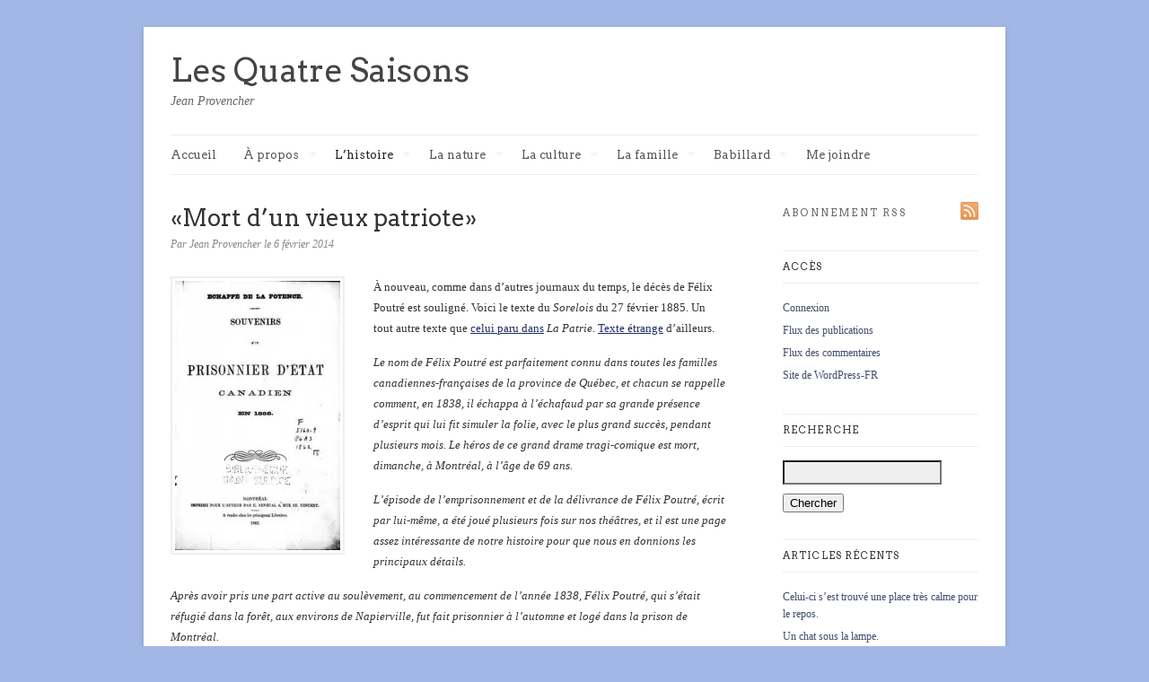

--- FILE ---
content_type: text/html; charset=UTF-8
request_url: https://jeanprovencher.com/2014/02/06/mort-dun-vieux-patriote/
body_size: 95202
content:
<!DOCTYPE html>
<html lang="fr-FR">
<head>
			<title>  «Mort d’un vieux patriote»   | Les Quatre Saisons</title>
	
	<!-- Basic Meta Data -->
	<meta charset="UTF-8" />
	<meta name="description" content="Jean Provencher est un historien et communicateur québécois. Son blogue sur l’histoire, la nature et la culture est le journal de bord de ses explorations." />
	<meta name="copyright" content="" />

	<!-- Favicon -->
	<link rel="shortcut icon" href="https://jeanprovencher.com/wp-content/themes/linen_pro_child/images/favicon.ico" />

	<!-- WordPress -->
	<link rel="pingback" href="https://jeanprovencher.com/xmlrpc.php" />
	<meta name='robots' content='max-image-preview:large' />
<link rel='dns-prefetch' href='//fonts.googleapis.com' />
<link rel='dns-prefetch' href='//b3055983.smushcdn.com' />
<link rel="alternate" type="application/rss+xml" title="Les Quatre Saisons &raquo; Flux" href="https://jeanprovencher.com/feed/" />
<link rel="alternate" type="application/rss+xml" title="Les Quatre Saisons &raquo; Flux des commentaires" href="https://jeanprovencher.com/comments/feed/" />
<link rel="alternate" type="application/rss+xml" title="Les Quatre Saisons &raquo; «Mort d’un vieux patriote» Flux des commentaires" href="https://jeanprovencher.com/2014/02/06/mort-dun-vieux-patriote/feed/" />
<script type="text/javascript">
window._wpemojiSettings = {"baseUrl":"https:\/\/s.w.org\/images\/core\/emoji\/14.0.0\/72x72\/","ext":".png","svgUrl":"https:\/\/s.w.org\/images\/core\/emoji\/14.0.0\/svg\/","svgExt":".svg","source":{"concatemoji":"https:\/\/jeanprovencher.com\/wp-includes\/js\/wp-emoji-release.min.js?ver=6.1.9"}};
/*! This file is auto-generated */
!function(e,a,t){var n,r,o,i=a.createElement("canvas"),p=i.getContext&&i.getContext("2d");function s(e,t){var a=String.fromCharCode,e=(p.clearRect(0,0,i.width,i.height),p.fillText(a.apply(this,e),0,0),i.toDataURL());return p.clearRect(0,0,i.width,i.height),p.fillText(a.apply(this,t),0,0),e===i.toDataURL()}function c(e){var t=a.createElement("script");t.src=e,t.defer=t.type="text/javascript",a.getElementsByTagName("head")[0].appendChild(t)}for(o=Array("flag","emoji"),t.supports={everything:!0,everythingExceptFlag:!0},r=0;r<o.length;r++)t.supports[o[r]]=function(e){if(p&&p.fillText)switch(p.textBaseline="top",p.font="600 32px Arial",e){case"flag":return s([127987,65039,8205,9895,65039],[127987,65039,8203,9895,65039])?!1:!s([55356,56826,55356,56819],[55356,56826,8203,55356,56819])&&!s([55356,57332,56128,56423,56128,56418,56128,56421,56128,56430,56128,56423,56128,56447],[55356,57332,8203,56128,56423,8203,56128,56418,8203,56128,56421,8203,56128,56430,8203,56128,56423,8203,56128,56447]);case"emoji":return!s([129777,127995,8205,129778,127999],[129777,127995,8203,129778,127999])}return!1}(o[r]),t.supports.everything=t.supports.everything&&t.supports[o[r]],"flag"!==o[r]&&(t.supports.everythingExceptFlag=t.supports.everythingExceptFlag&&t.supports[o[r]]);t.supports.everythingExceptFlag=t.supports.everythingExceptFlag&&!t.supports.flag,t.DOMReady=!1,t.readyCallback=function(){t.DOMReady=!0},t.supports.everything||(n=function(){t.readyCallback()},a.addEventListener?(a.addEventListener("DOMContentLoaded",n,!1),e.addEventListener("load",n,!1)):(e.attachEvent("onload",n),a.attachEvent("onreadystatechange",function(){"complete"===a.readyState&&t.readyCallback()})),(e=t.source||{}).concatemoji?c(e.concatemoji):e.wpemoji&&e.twemoji&&(c(e.twemoji),c(e.wpemoji)))}(window,document,window._wpemojiSettings);
</script>
<style type="text/css">
img.wp-smiley,
img.emoji {
	display: inline !important;
	border: none !important;
	box-shadow: none !important;
	height: 1em !important;
	width: 1em !important;
	margin: 0 0.07em !important;
	vertical-align: -0.1em !important;
	background: none !important;
	padding: 0 !important;
}
</style>
	<link rel='stylesheet' id='wp-block-library-css' href='https://jeanprovencher.com/wp-includes/css/dist/block-library/style.min.css?ver=6.1.9' type='text/css' media='all' />
<link rel='stylesheet' id='classic-theme-styles-css' href='https://jeanprovencher.com/wp-includes/css/classic-themes.min.css?ver=1' type='text/css' media='all' />
<style id='global-styles-inline-css' type='text/css'>
body{--wp--preset--color--black: #000000;--wp--preset--color--cyan-bluish-gray: #abb8c3;--wp--preset--color--white: #ffffff;--wp--preset--color--pale-pink: #f78da7;--wp--preset--color--vivid-red: #cf2e2e;--wp--preset--color--luminous-vivid-orange: #ff6900;--wp--preset--color--luminous-vivid-amber: #fcb900;--wp--preset--color--light-green-cyan: #7bdcb5;--wp--preset--color--vivid-green-cyan: #00d084;--wp--preset--color--pale-cyan-blue: #8ed1fc;--wp--preset--color--vivid-cyan-blue: #0693e3;--wp--preset--color--vivid-purple: #9b51e0;--wp--preset--gradient--vivid-cyan-blue-to-vivid-purple: linear-gradient(135deg,rgba(6,147,227,1) 0%,rgb(155,81,224) 100%);--wp--preset--gradient--light-green-cyan-to-vivid-green-cyan: linear-gradient(135deg,rgb(122,220,180) 0%,rgb(0,208,130) 100%);--wp--preset--gradient--luminous-vivid-amber-to-luminous-vivid-orange: linear-gradient(135deg,rgba(252,185,0,1) 0%,rgba(255,105,0,1) 100%);--wp--preset--gradient--luminous-vivid-orange-to-vivid-red: linear-gradient(135deg,rgba(255,105,0,1) 0%,rgb(207,46,46) 100%);--wp--preset--gradient--very-light-gray-to-cyan-bluish-gray: linear-gradient(135deg,rgb(238,238,238) 0%,rgb(169,184,195) 100%);--wp--preset--gradient--cool-to-warm-spectrum: linear-gradient(135deg,rgb(74,234,220) 0%,rgb(151,120,209) 20%,rgb(207,42,186) 40%,rgb(238,44,130) 60%,rgb(251,105,98) 80%,rgb(254,248,76) 100%);--wp--preset--gradient--blush-light-purple: linear-gradient(135deg,rgb(255,206,236) 0%,rgb(152,150,240) 100%);--wp--preset--gradient--blush-bordeaux: linear-gradient(135deg,rgb(254,205,165) 0%,rgb(254,45,45) 50%,rgb(107,0,62) 100%);--wp--preset--gradient--luminous-dusk: linear-gradient(135deg,rgb(255,203,112) 0%,rgb(199,81,192) 50%,rgb(65,88,208) 100%);--wp--preset--gradient--pale-ocean: linear-gradient(135deg,rgb(255,245,203) 0%,rgb(182,227,212) 50%,rgb(51,167,181) 100%);--wp--preset--gradient--electric-grass: linear-gradient(135deg,rgb(202,248,128) 0%,rgb(113,206,126) 100%);--wp--preset--gradient--midnight: linear-gradient(135deg,rgb(2,3,129) 0%,rgb(40,116,252) 100%);--wp--preset--duotone--dark-grayscale: url('#wp-duotone-dark-grayscale');--wp--preset--duotone--grayscale: url('#wp-duotone-grayscale');--wp--preset--duotone--purple-yellow: url('#wp-duotone-purple-yellow');--wp--preset--duotone--blue-red: url('#wp-duotone-blue-red');--wp--preset--duotone--midnight: url('#wp-duotone-midnight');--wp--preset--duotone--magenta-yellow: url('#wp-duotone-magenta-yellow');--wp--preset--duotone--purple-green: url('#wp-duotone-purple-green');--wp--preset--duotone--blue-orange: url('#wp-duotone-blue-orange');--wp--preset--font-size--small: 13px;--wp--preset--font-size--medium: 20px;--wp--preset--font-size--large: 36px;--wp--preset--font-size--x-large: 42px;--wp--preset--spacing--20: 0.44rem;--wp--preset--spacing--30: 0.67rem;--wp--preset--spacing--40: 1rem;--wp--preset--spacing--50: 1.5rem;--wp--preset--spacing--60: 2.25rem;--wp--preset--spacing--70: 3.38rem;--wp--preset--spacing--80: 5.06rem;}:where(.is-layout-flex){gap: 0.5em;}body .is-layout-flow > .alignleft{float: left;margin-inline-start: 0;margin-inline-end: 2em;}body .is-layout-flow > .alignright{float: right;margin-inline-start: 2em;margin-inline-end: 0;}body .is-layout-flow > .aligncenter{margin-left: auto !important;margin-right: auto !important;}body .is-layout-constrained > .alignleft{float: left;margin-inline-start: 0;margin-inline-end: 2em;}body .is-layout-constrained > .alignright{float: right;margin-inline-start: 2em;margin-inline-end: 0;}body .is-layout-constrained > .aligncenter{margin-left: auto !important;margin-right: auto !important;}body .is-layout-constrained > :where(:not(.alignleft):not(.alignright):not(.alignfull)){max-width: var(--wp--style--global--content-size);margin-left: auto !important;margin-right: auto !important;}body .is-layout-constrained > .alignwide{max-width: var(--wp--style--global--wide-size);}body .is-layout-flex{display: flex;}body .is-layout-flex{flex-wrap: wrap;align-items: center;}body .is-layout-flex > *{margin: 0;}:where(.wp-block-columns.is-layout-flex){gap: 2em;}.has-black-color{color: var(--wp--preset--color--black) !important;}.has-cyan-bluish-gray-color{color: var(--wp--preset--color--cyan-bluish-gray) !important;}.has-white-color{color: var(--wp--preset--color--white) !important;}.has-pale-pink-color{color: var(--wp--preset--color--pale-pink) !important;}.has-vivid-red-color{color: var(--wp--preset--color--vivid-red) !important;}.has-luminous-vivid-orange-color{color: var(--wp--preset--color--luminous-vivid-orange) !important;}.has-luminous-vivid-amber-color{color: var(--wp--preset--color--luminous-vivid-amber) !important;}.has-light-green-cyan-color{color: var(--wp--preset--color--light-green-cyan) !important;}.has-vivid-green-cyan-color{color: var(--wp--preset--color--vivid-green-cyan) !important;}.has-pale-cyan-blue-color{color: var(--wp--preset--color--pale-cyan-blue) !important;}.has-vivid-cyan-blue-color{color: var(--wp--preset--color--vivid-cyan-blue) !important;}.has-vivid-purple-color{color: var(--wp--preset--color--vivid-purple) !important;}.has-black-background-color{background-color: var(--wp--preset--color--black) !important;}.has-cyan-bluish-gray-background-color{background-color: var(--wp--preset--color--cyan-bluish-gray) !important;}.has-white-background-color{background-color: var(--wp--preset--color--white) !important;}.has-pale-pink-background-color{background-color: var(--wp--preset--color--pale-pink) !important;}.has-vivid-red-background-color{background-color: var(--wp--preset--color--vivid-red) !important;}.has-luminous-vivid-orange-background-color{background-color: var(--wp--preset--color--luminous-vivid-orange) !important;}.has-luminous-vivid-amber-background-color{background-color: var(--wp--preset--color--luminous-vivid-amber) !important;}.has-light-green-cyan-background-color{background-color: var(--wp--preset--color--light-green-cyan) !important;}.has-vivid-green-cyan-background-color{background-color: var(--wp--preset--color--vivid-green-cyan) !important;}.has-pale-cyan-blue-background-color{background-color: var(--wp--preset--color--pale-cyan-blue) !important;}.has-vivid-cyan-blue-background-color{background-color: var(--wp--preset--color--vivid-cyan-blue) !important;}.has-vivid-purple-background-color{background-color: var(--wp--preset--color--vivid-purple) !important;}.has-black-border-color{border-color: var(--wp--preset--color--black) !important;}.has-cyan-bluish-gray-border-color{border-color: var(--wp--preset--color--cyan-bluish-gray) !important;}.has-white-border-color{border-color: var(--wp--preset--color--white) !important;}.has-pale-pink-border-color{border-color: var(--wp--preset--color--pale-pink) !important;}.has-vivid-red-border-color{border-color: var(--wp--preset--color--vivid-red) !important;}.has-luminous-vivid-orange-border-color{border-color: var(--wp--preset--color--luminous-vivid-orange) !important;}.has-luminous-vivid-amber-border-color{border-color: var(--wp--preset--color--luminous-vivid-amber) !important;}.has-light-green-cyan-border-color{border-color: var(--wp--preset--color--light-green-cyan) !important;}.has-vivid-green-cyan-border-color{border-color: var(--wp--preset--color--vivid-green-cyan) !important;}.has-pale-cyan-blue-border-color{border-color: var(--wp--preset--color--pale-cyan-blue) !important;}.has-vivid-cyan-blue-border-color{border-color: var(--wp--preset--color--vivid-cyan-blue) !important;}.has-vivid-purple-border-color{border-color: var(--wp--preset--color--vivid-purple) !important;}.has-vivid-cyan-blue-to-vivid-purple-gradient-background{background: var(--wp--preset--gradient--vivid-cyan-blue-to-vivid-purple) !important;}.has-light-green-cyan-to-vivid-green-cyan-gradient-background{background: var(--wp--preset--gradient--light-green-cyan-to-vivid-green-cyan) !important;}.has-luminous-vivid-amber-to-luminous-vivid-orange-gradient-background{background: var(--wp--preset--gradient--luminous-vivid-amber-to-luminous-vivid-orange) !important;}.has-luminous-vivid-orange-to-vivid-red-gradient-background{background: var(--wp--preset--gradient--luminous-vivid-orange-to-vivid-red) !important;}.has-very-light-gray-to-cyan-bluish-gray-gradient-background{background: var(--wp--preset--gradient--very-light-gray-to-cyan-bluish-gray) !important;}.has-cool-to-warm-spectrum-gradient-background{background: var(--wp--preset--gradient--cool-to-warm-spectrum) !important;}.has-blush-light-purple-gradient-background{background: var(--wp--preset--gradient--blush-light-purple) !important;}.has-blush-bordeaux-gradient-background{background: var(--wp--preset--gradient--blush-bordeaux) !important;}.has-luminous-dusk-gradient-background{background: var(--wp--preset--gradient--luminous-dusk) !important;}.has-pale-ocean-gradient-background{background: var(--wp--preset--gradient--pale-ocean) !important;}.has-electric-grass-gradient-background{background: var(--wp--preset--gradient--electric-grass) !important;}.has-midnight-gradient-background{background: var(--wp--preset--gradient--midnight) !important;}.has-small-font-size{font-size: var(--wp--preset--font-size--small) !important;}.has-medium-font-size{font-size: var(--wp--preset--font-size--medium) !important;}.has-large-font-size{font-size: var(--wp--preset--font-size--large) !important;}.has-x-large-font-size{font-size: var(--wp--preset--font-size--x-large) !important;}
.wp-block-navigation a:where(:not(.wp-element-button)){color: inherit;}
:where(.wp-block-columns.is-layout-flex){gap: 2em;}
.wp-block-pullquote{font-size: 1.5em;line-height: 1.6;}
</style>
<link rel='stylesheet' id='titan-adminbar-styles-css' href='https://jeanprovencher.com/wp-content/plugins/anti-spam/assets/css/admin-bar.css?ver=7.3.5' type='text/css' media='all' />
<link rel='stylesheet' id='fancybox-css' href='https://jeanprovencher.com/wp-content/plugins/fancybox-plus/fancybox/jquery.fancybox-1.3.4.css?ver=1.0.1' type='text/css' media='screen' />
<link rel='stylesheet' id='fancybox_plus-css' href='https://jeanprovencher.com/wp-content/plugins/fancybox-plus/css/style.css?ver=1.0.1' type='text/css' media='screen' />
<link rel='stylesheet' id='linen-style-css' href='https://jeanprovencher.com/wp-content/themes/linen_pro_child/style.css' type='text/css' media='all' />
<!--[if lt IE 8]>
<link rel='stylesheet' id='linen-ie-style-css' href='https://jeanprovencher.com/wp-content/themes/linen_pro/stylesheets/ie.css' type='text/css' media='all' />
<![endif]-->
<link rel='stylesheet' id='linen-accent-font-style-css' href='https://fonts.googleapis.com/css?family=Arvo' type='text/css' media='all' />
<link rel='stylesheet' id='really_simple_share_style-css' href='https://jeanprovencher.com/wp-content/plugins/really-simple-facebook-twitter-share-buttons/style.css?ver=6.1.9' type='text/css' media='all' />
<script type='text/javascript' src='https://jeanprovencher.com/wp-includes/js/jquery/jquery.min.js?ver=3.6.1' id='jquery-core-js'></script>
<script type='text/javascript' src='https://jeanprovencher.com/wp-includes/js/jquery/jquery-migrate.min.js?ver=3.3.2' id='jquery-migrate-js'></script>
<script type='text/javascript' src='https://jeanprovencher.com/wp-content/plugins/fancybox-plus/js/jquery.metadata.pack.js?ver=1.0.1' id='jquery_metadata-js'></script>
<script type='text/javascript' src='https://jeanprovencher.com/wp-content/plugins/fancybox-plus/fancybox/jquery.easing-1.3.pack.js?ver=1.0.1' id='jquery_easing-js'></script>
<script type='text/javascript' src='https://jeanprovencher.com/wp-content/plugins/fancybox-plus/fancybox/jquery.mousewheel-3.0.4.pack.js?ver=1.0.1' id='jquery_mousewheel-js'></script>
<script type='text/javascript' src='https://jeanprovencher.com/wp-content/plugins/fancybox-plus/fancybox/jquery.fancybox-1.3.4.pack.js?ver=1.0.1' id='fancybox-js'></script>
<script type='text/javascript' src='https://jeanprovencher.com/wp-content/themes/linen_pro/javascripts/linen.js' id='linen-js'></script>
<link rel="https://api.w.org/" href="https://jeanprovencher.com/wp-json/" /><link rel="alternate" type="application/json" href="https://jeanprovencher.com/wp-json/wp/v2/posts/21165" /><link rel="EditURI" type="application/rsd+xml" title="RSD" href="https://jeanprovencher.com/xmlrpc.php?rsd" />
<link rel="wlwmanifest" type="application/wlwmanifest+xml" href="https://jeanprovencher.com/wp-includes/wlwmanifest.xml" />
<meta name="generator" content="WordPress 6.1.9" />
<link rel="canonical" href="https://jeanprovencher.com/2014/02/06/mort-dun-vieux-patriote/" />
<link rel='shortlink' href='https://jeanprovencher.com/?p=21165' />
<link rel="alternate" type="application/json+oembed" href="https://jeanprovencher.com/wp-json/oembed/1.0/embed?url=https%3A%2F%2Fjeanprovencher.com%2F2014%2F02%2F06%2Fmort-dun-vieux-patriote%2F" />
<link rel="alternate" type="text/xml+oembed" href="https://jeanprovencher.com/wp-json/oembed/1.0/embed?url=https%3A%2F%2Fjeanprovencher.com%2F2014%2F02%2F06%2Fmort-dun-vieux-patriote%2F&#038;format=xml" />

<!-- Fancybox Plus Plugin 1.0.1 -->
<script type="text/javascript">
			jQuery(document).ready(function() {
				jQuery("a.fancyboxgroup").fancybox({
					'transitionIn'	:	'fade',
					'transitionOut'	:	'fade',
					'speedIn'			:	300, 
					'speedOut'		:	300, 
					'opacity'			: 	true,
					'titleShow'		:	true,
					'titlePosition'	:	'outside',
					'overlayColor'	: 	'#060606',
					'overlayOpacity'	:	0.8,
					'overlayShow'		:	true

				});
				
				jQuery("a.fancyboxiframe").fancybox({
					'transitionIn'	:	'fade',
					'transitionOut'	:	'fade',
					'speedIn'			:	300, 
					'speedOut'		:	300, 
					'opacity'			: 	true,
					'titleShow'		:	true,
					'titlePosition'	:	'outside',
					'overlayShow'		:	true,
					'type'			:	'iframe'
				});
				
				jQuery("a.fancyboxflash").fancybox({
					'transitionIn'	:	'fade',
					'transitionOut'	:	'fade',
					'speedIn'			:	300, 
					'speedOut'		:	300, 
					'opacity'			: 	true,
					'titleShow'		:	true,
					'titlePosition'	:	'outside',
					'overlayShow'		:	true,
					'type'			:	'flash'
				});
			});
		</script>
<!-- Fancybox Plus Plugin 1.0.1 -->
<script type="text/javascript">
        //<![CDATA[
        
      !function(d,s,id){var js,fjs=d.getElementsByTagName(s)[0];if(!d.getElementById(id)){js=d.createElement(s);js.id=id;js.src="https://platform.twitter.com/widgets.js";fjs.parentNode.insertBefore(js,fjs);}}(document,"script","twitter-wjs");
      
      window.___gcfg = {lang: "fr"};
		  (function() {
		    var po = document.createElement("script"); po.type = "text/javascript"; po.async = true;
		    po.src = "https://apis.google.com/js/plusone.js";
		    var s = document.getElementsByTagName("script")[0]; s.parentNode.insertBefore(po, s);
		  })();
      
        //]]>
  		</script><link rel='stylesheet' href='https://jeanprovencher.com/wp-content/plugins/secure-html5-video-player/video-js/video-js.css' type='text/css' />
<link rel='stylesheet' href='https://jeanprovencher.com/wp-content/plugins/secure-html5-video-player/video-js/skins/tube.css' type='text/css' />
<script src='https://jeanprovencher.com/wp-content/plugins/secure-html5-video-player/video-js/video.js' type='text/javascript' ></script>
<script type='text/javascript' > VideoJS.setupAllWhenReady(); </script>
		<script>
			document.documentElement.className = document.documentElement.className.replace( 'no-js', 'js' );
		</script>
				<style>
			.no-js img.lazyload { display: none; }
			figure.wp-block-image img.lazyloading { min-width: 150px; }
							.lazyload, .lazyloading { opacity: 0; }
				.lazyloaded {
					opacity: 1;
					transition: opacity 400ms;
					transition-delay: 0ms;
				}
					</style>
						<style type="text/css">#title, .nav a, .slide-content h2, .slide-content a.more-link, .entry h2.title, .single-post-title, .post-date, .entry a.more-link, div.post-comments a, .entry h2, .entry h3, .entry h4, .post-footer, .navigation, h1.pagetitle, h2.pagetitle, .entries li span, #sidebar h2.widgettitle, .comment-number, div.c-head, div.reply, div.cancel-comment-reply, h3#reply-title, .footer-column h2, #copyright { font-family: 'Arvo', Helvetica, Arial, sans-serif; }</style>
				<style type="text/css">.recentcomments a{display:inline !important;padding:0 !important;margin:0 !important;}</style><style type="text/css" id="custom-background-css">
body.custom-background { background-color: #a2b7e6; }
</style>
	</head>
<body data-rsssl=1 class="post-template-default single single-post postid-21165 single-format-standard custom-background">
	<div class="skip-content"><a href="#content">Skip to content</a></div>
	<div id="wrapper" class="clear">
		<div id="header" class="clear">
							<div id="title"><a href="https://jeanprovencher.com">Les Quatre Saisons</a></div>					<div id="description">
						<h2>Jean Provencher</h2>
					</div><!--end description-->
						<div id="navigation" class="clear"><ul id="menu-menu-principal" class="nav"><li id="menu-item-1632" class="menu-item menu-item-type-custom menu-item-object-custom menu-item-home menu-item-1632"><a href="https://jeanprovencher.com">Accueil</a></li>
<li id="menu-item-1914" class="menu-item menu-item-type-taxonomy menu-item-object-category menu-item-has-children menu-item-1914"><a href="https://jeanprovencher.com/category/a-propos/">À propos</a>
<ul class="sub-menu">
	<li id="menu-item-1915" class="menu-item menu-item-type-taxonomy menu-item-object-category menu-item-1915"><a href="https://jeanprovencher.com/category/a-propos/">À propos</a></li>
	<li id="menu-item-1655" class="menu-item menu-item-type-post_type menu-item-object-page menu-item-1655"><a href="https://jeanprovencher.com/biographie/">Court portrait</a></li>
	<li id="menu-item-1657" class="menu-item menu-item-type-post_type menu-item-object-page menu-item-1657"><a href="https://jeanprovencher.com/publications/">Publications diverses</a></li>
	<li id="menu-item-1656" class="menu-item menu-item-type-post_type menu-item-object-page menu-item-1656"><a href="https://jeanprovencher.com/prix-et-distinctions/">Prix et distinctions</a></li>
	<li id="menu-item-1998" class="menu-item menu-item-type-post_type menu-item-object-page menu-item-1998"><a href="https://jeanprovencher.com/1994-2/">Presse et médias</a></li>
</ul>
</li>
<li id="menu-item-1642" class="menu-item menu-item-type-taxonomy menu-item-object-category current-post-ancestor current-menu-parent current-post-parent menu-item-has-children menu-item-1642"><a href="https://jeanprovencher.com/category/lhistoire/">L&rsquo;histoire</a>
<ul class="sub-menu">
	<li id="menu-item-1645" class="menu-item menu-item-type-taxonomy menu-item-object-category current-post-ancestor current-menu-parent current-post-parent menu-item-1645"><a href="https://jeanprovencher.com/category/lhistoire/ca-se-passait-en-1900/">Ça se passait en 1900</a></li>
	<li id="menu-item-1646" class="menu-item menu-item-type-taxonomy menu-item-object-category menu-item-1646"><a href="https://jeanprovencher.com/category/lhistoire/chronologie-culturelle/">Chronologie culturelle, 1608-2008</a></li>
	<li id="menu-item-2818" class="menu-item menu-item-type-taxonomy menu-item-object-category menu-item-2818"><a href="https://jeanprovencher.com/category/lhistoire/lalimentation/">L&rsquo;alimentation</a></li>
	<li id="menu-item-13460" class="menu-item menu-item-type-taxonomy menu-item-object-category menu-item-13460"><a href="https://jeanprovencher.com/category/viedomestique/">Vie domestique</a></li>
	<li id="menu-item-2953" class="menu-item menu-item-type-taxonomy menu-item-object-category menu-item-2953"><a href="https://jeanprovencher.com/category/lhistoire/les-transports/">Communications et transports</a></li>
	<li id="menu-item-3765" class="menu-item menu-item-type-taxonomy menu-item-object-category menu-item-3765"><a href="https://jeanprovencher.com/category/lhistoire/la-sante/">La santé</a></li>
	<li id="menu-item-4099" class="menu-item menu-item-type-taxonomy menu-item-object-category menu-item-4099"><a href="https://jeanprovencher.com/category/lhistoire/la-photographie/">La photographie</a></li>
	<li id="menu-item-4756" class="menu-item menu-item-type-taxonomy menu-item-object-category menu-item-4756"><a href="https://jeanprovencher.com/category/lhistoire/lenfant/">L&rsquo;enfant</a></li>
	<li id="menu-item-23469" class="menu-item menu-item-type-taxonomy menu-item-object-category menu-item-23469"><a href="https://jeanprovencher.com/category/lhistoire/les-amerindiens/">Les Amérindiens et les Inuits</a></li>
	<li id="menu-item-4377" class="menu-item menu-item-type-taxonomy menu-item-object-category menu-item-4377"><a href="https://jeanprovencher.com/category/lhistoire/les-chinois/">Les Chinois</a></li>
	<li id="menu-item-5593" class="menu-item menu-item-type-taxonomy menu-item-object-category menu-item-5593"><a href="https://jeanprovencher.com/category/lhistoire/la-mort/">La mort</a></li>
</ul>
</li>
<li id="menu-item-1640" class="menu-item menu-item-type-taxonomy menu-item-object-category menu-item-has-children menu-item-1640"><a href="https://jeanprovencher.com/category/la-nature/">La nature</a>
<ul class="sub-menu">
	<li id="menu-item-11377" class="menu-item menu-item-type-taxonomy menu-item-object-category menu-item-11377"><a href="https://jeanprovencher.com/category/la-nature/ineffable/">L&rsquo;ineffable</a></li>
	<li id="menu-item-5597" class="menu-item menu-item-type-taxonomy menu-item-object-category menu-item-5597"><a href="https://jeanprovencher.com/category/la-nature/le-ciel/">Le ciel</a></li>
	<li id="menu-item-5598" class="menu-item menu-item-type-taxonomy menu-item-object-category menu-item-5598"><a href="https://jeanprovencher.com/category/la-nature/le-temps/">Le temps</a></li>
	<li id="menu-item-2546" class="menu-item menu-item-type-taxonomy menu-item-object-category menu-item-2546"><a href="https://jeanprovencher.com/category/la-nature/la-foret/">Arbuste, arbre et forêt</a></li>
	<li id="menu-item-3546" class="menu-item menu-item-type-taxonomy menu-item-object-category menu-item-3546"><a href="https://jeanprovencher.com/category/la-nature/la-flore/">Fleurs, flore, floraison</a></li>
	<li id="menu-item-1649" class="menu-item menu-item-type-taxonomy menu-item-object-category menu-item-1649"><a href="https://jeanprovencher.com/category/la-nature/les-oiseaux/">Les oiseaux</a></li>
	<li id="menu-item-1648" class="menu-item menu-item-type-taxonomy menu-item-object-category menu-item-1648"><a href="https://jeanprovencher.com/category/la-nature/les-insectes/">Insectes, Arachnides et Opilion</a></li>
	<li id="menu-item-1647" class="menu-item menu-item-type-taxonomy menu-item-object-category menu-item-1647"><a href="https://jeanprovencher.com/category/la-nature/les-amphibiens/">Amphibiens, batraciens et reptiles</a></li>
	<li id="menu-item-1652" class="menu-item menu-item-type-taxonomy menu-item-object-category menu-item-1652"><a href="https://jeanprovencher.com/category/la-nature/les-poissons/">Les poissons</a></li>
	<li id="menu-item-6060" class="menu-item menu-item-type-taxonomy menu-item-object-category menu-item-has-children menu-item-6060"><a href="https://jeanprovencher.com/category/la-nature/les-mammiferes/">Les mammifères</a>
	<ul class="sub-menu">
		<li id="menu-item-1651" class="menu-item menu-item-type-taxonomy menu-item-object-category menu-item-1651"><a href="https://jeanprovencher.com/category/la-nature/le-chat/">Le chat, le lynx du Canada</a></li>
		<li id="menu-item-2662" class="menu-item menu-item-type-taxonomy menu-item-object-category menu-item-2662"><a href="https://jeanprovencher.com/category/la-nature/le-chien/">Le chien, le coyote</a></li>
		<li id="menu-item-3548" class="menu-item menu-item-type-taxonomy menu-item-object-category menu-item-3548"><a href="https://jeanprovencher.com/category/la-nature/les-chevaux/">Les chevaux</a></li>
		<li id="menu-item-3547" class="menu-item menu-item-type-taxonomy menu-item-object-category menu-item-3547"><a href="https://jeanprovencher.com/category/la-nature/les-bovins/">Les bovins</a></li>
		<li id="menu-item-5853" class="menu-item menu-item-type-taxonomy menu-item-object-category menu-item-5853"><a href="https://jeanprovencher.com/category/la-nature/lescervides/">L&rsquo;orignal</a></li>
		<li id="menu-item-5854" class="menu-item menu-item-type-taxonomy menu-item-object-category menu-item-5854"><a href="https://jeanprovencher.com/category/la-nature/lours/">L&rsquo;ours</a></li>
		<li id="menu-item-5856" class="menu-item menu-item-type-taxonomy menu-item-object-category menu-item-5856"><a href="https://jeanprovencher.com/category/la-nature/le-renard/">Le renard</a></li>
		<li id="menu-item-5855" class="menu-item menu-item-type-taxonomy menu-item-object-category menu-item-5855"><a href="https://jeanprovencher.com/category/la-nature/le-loup/">Le loup</a></li>
	</ul>
</li>
	<li id="menu-item-24140" class="menu-item menu-item-type-taxonomy menu-item-object-category menu-item-24140"><a href="https://jeanprovencher.com/category/la-nature/les-mines/">Mines, charbon, gaz, pétrole, pierre</a></li>
</ul>
</li>
<li id="menu-item-1639" class="menu-item menu-item-type-taxonomy menu-item-object-category menu-item-has-children menu-item-1639"><a href="https://jeanprovencher.com/category/culture/">La culture</a>
<ul class="sub-menu">
	<li id="menu-item-13442" class="menu-item menu-item-type-taxonomy menu-item-object-category menu-item-13442"><a href="https://jeanprovencher.com/category/sagesse/">Sagesse</a></li>
	<li id="menu-item-1654" class="menu-item menu-item-type-taxonomy menu-item-object-category menu-item-1654"><a href="https://jeanprovencher.com/category/culture/amour-amitie/">Amour-Amitié</a></li>
	<li id="menu-item-2674" class="menu-item menu-item-type-taxonomy menu-item-object-category menu-item-2674"><a href="https://jeanprovencher.com/category/culture/litterature/">Littérature, lecture</a></li>
	<li id="menu-item-2673" class="menu-item menu-item-type-taxonomy menu-item-object-category menu-item-2673"><a href="https://jeanprovencher.com/category/culture/chanson/">Chanson, chant</a></li>
	<li id="menu-item-6059" class="menu-item menu-item-type-taxonomy menu-item-object-category menu-item-6059"><a href="https://jeanprovencher.com/category/culture/musique/">Musique</a></li>
	<li id="menu-item-5595" class="menu-item menu-item-type-taxonomy menu-item-object-category menu-item-5595"><a href="https://jeanprovencher.com/category/culture/peinture/">Peinture, gravure, dessin, carte</a></li>
	<li id="menu-item-5596" class="menu-item menu-item-type-taxonomy menu-item-object-category menu-item-5596"><a href="https://jeanprovencher.com/category/culture/theatre/">Théâtre, Cinéma, Télévision, Radio</a></li>
	<li id="menu-item-20446" class="menu-item menu-item-type-taxonomy menu-item-object-category menu-item-20446"><a href="https://jeanprovencher.com/category/culture/trouvailles-de-mon-fils/">Trouvailles de mon fils</a></li>
	<li id="menu-item-1633" class="menu-item menu-item-type-taxonomy menu-item-object-category menu-item-has-children menu-item-1633"><a href="https://jeanprovencher.com/category/culture/lethnologie/">Ethnologie</a>
	<ul class="sub-menu">
		<li id="menu-item-1638" class="menu-item menu-item-type-taxonomy menu-item-object-category menu-item-1638"><a href="https://jeanprovencher.com/category/culture/sculptures-et-sculpteurs/">Sculpteurs et sculptures d&rsquo;art populaire</a></li>
		<li id="menu-item-13827" class="menu-item menu-item-type-taxonomy menu-item-object-category menu-item-13827"><a href="https://jeanprovencher.com/category/culture/lethnologie/lepouvantail/">Personnages folklo. éphémères</a></li>
		<li id="menu-item-2853" class="menu-item menu-item-type-taxonomy menu-item-object-category menu-item-2853"><a href="https://jeanprovencher.com/category/culture/lethnologie/lecirque/">Le cirque</a></li>
		<li id="menu-item-4520" class="menu-item menu-item-type-taxonomy menu-item-object-category menu-item-4520"><a href="https://jeanprovencher.com/category/culture/lethnologie/le-costume/">Le costume</a></li>
		<li id="menu-item-5594" class="menu-item menu-item-type-taxonomy menu-item-object-category menu-item-5594"><a href="https://jeanprovencher.com/category/culture/lethnologie/jeux-et-jouets/">Jeux, jouets et sports</a></li>
	</ul>
</li>
</ul>
</li>
<li id="menu-item-1634" class="menu-item menu-item-type-taxonomy menu-item-object-category menu-item-has-children menu-item-1634"><a href="https://jeanprovencher.com/category/lafamille/">La famille</a>
<ul class="sub-menu">
	<li id="menu-item-13307" class="menu-item menu-item-type-taxonomy menu-item-object-category menu-item-13307"><a href="https://jeanprovencher.com/category/lafamille/nombreux-provencher/">De nombreux Provencher</a></li>
	<li id="menu-item-13306" class="menu-item menu-item-type-taxonomy menu-item-object-category menu-item-13306"><a href="https://jeanprovencher.com/category/lafamille/autres-provencher-setant-illustre/">Autres Provencher s&rsquo;étant illustré</a></li>
	<li id="menu-item-1635" class="menu-item menu-item-type-taxonomy menu-item-object-category menu-item-1635"><a href="https://jeanprovencher.com/category/lafamille/lancetre-sebastien/">L&rsquo;ancêtre Sébastien</a></li>
	<li id="menu-item-1636" class="menu-item menu-item-type-taxonomy menu-item-object-category menu-item-1636"><a href="https://jeanprovencher.com/category/lafamille/paul-le-coureur-de-bois/">Paul, le coureur des bois</a></li>
</ul>
</li>
<li id="menu-item-1641" class="menu-item menu-item-type-taxonomy menu-item-object-category menu-item-has-children menu-item-1641"><a href="https://jeanprovencher.com/category/babillard/">Babillard</a>
<ul class="sub-menu">
	<li id="menu-item-1644" class="menu-item menu-item-type-taxonomy menu-item-object-category menu-item-1644"><a href="https://jeanprovencher.com/category/babillard/conferences/">Conférences-rencontres</a></li>
</ul>
</li>
<li id="menu-item-1900" class="menu-item menu-item-type-post_type menu-item-object-page menu-item-1900"><a href="https://jeanprovencher.com/contact-2/">Me joindre</a></li>
</ul></div>		</div><!--end header-->
						<div id="content" >						<div id="post-21165" class="single post-21165 post type-post status-publish format-standard hentry category-ca-se-passait-en-1900 category-lhistoire">
				<h1 class="single-post-title">«Mort d’un vieux patriote»</h1>
				<div class="single-post-meta">
					Par Jean Provencher le 6 février 2014				</div>
				<div class="entry single clear">
										<p><a href="https://jeanprovencher.com/wp-content/uploads/2014/02/echappedelapotencesouvenirsdunprisonnierdetat.jpg" class="fancyboxgroup" rel="gallery-21165" title="https://jeanprovencher.com/2014/02/05/mort-de-felix-poutre/"><img decoding="async"  alt="echappedelapotencesouvenirsdunprisonnierdetat"  width="184" height="300" data-srcset="https://b3055983.smushcdn.com/3055983/wp-content/uploads/2014/02/echappedelapotencesouvenirsdunprisonnierdetat-184x300.jpg?lossy=1&strip=1&webp=1 184w, https://b3055983.smushcdn.com/3055983/wp-content/uploads/2014/02/echappedelapotencesouvenirsdunprisonnierdetat-92x150.jpg?lossy=1&strip=1&webp=1 92w, https://b3055983.smushcdn.com/3055983/wp-content/uploads/2014/02/echappedelapotencesouvenirsdunprisonnierdetat.jpg?lossy=1&strip=1&webp=1 265w"  data-src="https://b3055983.smushcdn.com/3055983/wp-content/uploads/2014/02/echappedelapotencesouvenirsdunprisonnierdetat-184x300.jpg?lossy=1&strip=1&webp=1" data-sizes="(max-width: 184px) 100vw, 184px" class="alignleft size-medium wp-image-21144 lazyload" src="[data-uri]" /><noscript><img decoding="async" class="alignleft size-medium wp-image-21144" alt="echappedelapotencesouvenirsdunprisonnierdetat" src="https://b3055983.smushcdn.com/3055983/wp-content/uploads/2014/02/echappedelapotencesouvenirsdunprisonnierdetat-184x300.jpg?lossy=1&strip=1&webp=1" width="184" height="300" srcset="https://b3055983.smushcdn.com/3055983/wp-content/uploads/2014/02/echappedelapotencesouvenirsdunprisonnierdetat-184x300.jpg?lossy=1&strip=1&webp=1 184w, https://b3055983.smushcdn.com/3055983/wp-content/uploads/2014/02/echappedelapotencesouvenirsdunprisonnierdetat-92x150.jpg?lossy=1&strip=1&webp=1 92w, https://b3055983.smushcdn.com/3055983/wp-content/uploads/2014/02/echappedelapotencesouvenirsdunprisonnierdetat.jpg?lossy=1&strip=1&webp=1 265w" sizes="(max-width: 184px) 100vw, 184px" /></noscript></a>À nouveau, comme dans d&rsquo;autres journaux du temps, le décès de Félix Poutré est souligné. Voici le texte du<i> Sorelois</i> du 27 février 1885. Un tout autre texte que <a title="https://jeanprovencher.com/2014/02/05/mort-de-felix-poutre/" href="https://jeanprovencher.com/2014/02/05/mort-de-felix-poutre/" target="_blank">celui paru dans</a> <i>La Patrie</i>. <a href="https://jeanprovencher.com/2013/04/07/texte-etrange/">Texte étrange</a> d’ailleurs.<span id="more-21165"></span></p>
<p><i>Le nom de Félix Poutré est parfaitement connu dans toutes les familles canadiennes-françaises de la province de Québec, et chacun se rappelle comment, en 1838, il échappa à l’échafaud par sa grande présence d’esprit qui lui fit simuler la folie, avec le plus grand succès, pendant plusieurs mois. Le héros de ce grand drame tragi-comique est mort, dimanche, à Montréal, à l’âge de 69 ans.</i></p>
<p><i>L’épisode de l’emprisonnement et de la délivrance de Félix Poutré, écrit par lui-même, a été joué plusieurs fois sur nos théâtres, et il est une page assez intéressante de notre histoire pour que nous en donnions les principaux détails.</i></p>
<p><i>Après avoir pris une part active au soulèvement, au commencement de l’année 1838, Félix Poutré, qui s’était réfugié dans la forêt, aux environs de Napierville, fut fait prisonnier à l’automne et logé dans la prison de Montréal.</i></p>
<p><i>Après l’exécution de Cardinal et de Duquet, Poutré fit part à un de ses compagnons, nommé Béchard, de son projet de simuler la folie.</i></p>
<p><i>Voici comment il raconte lui-même ce commencement de folie : «Le lendemain matin, vers neuf heures, causant avec quelques prisonniers, je jetai tout à coup un cri sourd, me laissai tomber tout de mon long à la renverse et commençai à me donner tous les mouvements, et toutes les contorsions d’une attaque d’épilepsie. Je me frappais la tête sur le plancher, je faisais des sauts convulsifs, je me brisais la mâchoire à faire grincer mes dents, enfin je produisis complètement la croyance que j’étais tombé du haut mal.</i></p>
<p><i>Grand fut l’émoi de mes deux compagnons de chambre. Comme nous couchions tous sur le plancher, personne ne put avoir l’idée de me porter sur un lit, et on me laissa quelque temps me débattre dans les convulsions. Les prisonniers avaient fait cercle autour de moi, et je les entendais deviser sur l’incident.</i></p>
<p><i>Mais quand on me fit couler l’eau salée sur le front avec un linge, — et on n’y allait pas goutte à goutte, l’eau ruisselait, — je sentis tout-à-coup comme des griffes de chat qui m’eussent labouré les deux yeux. L’eau salée faisait son effet. Les autres continuaient toujours avec la meilleure intention du monde, j’avais les yeux en feu, et je ne pouvais témoigner que l’on me fit mal.</i></p>
<p><i>Je pris donc le parti de rester parfaitement tranquille afin de les faire cesser. Ils continuèrent pourtant quelque temps encore et les yeux me cuisaient atrocement. Il me fallait bien accepter mon mal en patience sous peine de me trahir, et je résolus de m’y prendre autrement la prochaine fois.</i></p>
<p><i>À la fin, je contrefis un grand épuisement, et vit la raideur des membres m’abandonner, et je n’eus rien de plus pressé que de me frotter un peu les yeux en faisant semblant de revenir à moi. J’avais trouvé le temps long, les yeux pleins d’eau salée.</i></p>
<p><i>Je restai une bonne heure parfaitement tranquille, comme si je prenais peu à peu mes forces, afin de ruminer en moi-même ce que j’allais faire comme premier acte de folie.</i></p>
<p><i>Tout à coup, je me levai, me promenais majestueusement de long en large : puis poussant un rugissement affreux, je criai de toute ma force : «Rangez-vous, voilà le gouverneur» et je partis au pas de charge. Je culbutai brutalement ceux qui ne se rangèrent pas assez vite, et j’arrivai ainsi à l’extrémité de la chapelle.</i></p>
<p><i>Arrivé là, je donnai de terribles coups dans la porte, puis je me retournai et recommençai ma promenade en poussant le même cri. Seulement, cette fois, comme tout le monde s’était rangé contre les murs, je dus, pour atteindre quelqu’un, aller en zig-zag, et je criais toujours : «Rangez-vous» du ton le plus furieux possible.</i></p>
<p><i>Ceux qui ne firent pas place avec assez d’empressement furent culbutés sans miséricorde. Je les chargeais avec frénésie, et la surprise, ou l’opinion que j’étais réellement pris de folie, les empêchant de résister autant qu’ils l’auraient pu, je ne les en culbutais que mieux. Tous les prisonniers me regardaient les yeux écarquillés, et ne comprenaient rien à ce qu’ils voyaient.</i></p>
<p><i>Je fis cinq ou six fois la longueur du corridor, attaquant indistinctement tout le monde, si bien que les prisonniers ne savaient où se fourrer. Je fis des contorsions, des gambades, je parcourus plusieurs fois, au temps du galop, l’appartement dans toute sa longueur en hennissant comme un poulain; puis je me mis à la poursuite de quelques prisonniers; et j’en saisis un que je terrassai sous moi d’un croc-en-jambe. Poussant alors un rugissement de sauvage, je fis mine de l’étrangler. Il se mit à crier au secours comme un diable.</i></p>
<p><i>La peur, cette fois, s’empara des autres prisonniers, et ils crurent vraiment que j’allais le tuer. Plusieurs s’élancèrent sur moi, et, voyant six ou sept hommes me saisir, je me laissai faire, lâchai mon homme, et, sans faire la moindre résistance, me laissai conduire jusqu’à l’autre bout de la chapelle. Voyant que je ne résistais pas, ils lâchèrent prise peu à peu, et me serrèrent moins. Alors, au moment où ils y pensèrent le moins, j’écartai également les deux bras, et cela si brusquement et avec tant de force que j’en étendis trois par terre. La surprise les fit, comme de raison, me lâcher tous, et avant qu’ils n’eussent eu le temps de me saisir de nouveau, je fis un bond en arrière et me mis en garde.»</i></p>
<p><i>Il continua ce manège pendant les jours suivants et devint la terreur de tout le monde, dans la prison, geoliers et détenus fuyant son approche. Un incident fort curieux est celui où il vida dans sa jambe de botte une potion préparée par le Dr Arnold, médecin de la prison.</i></p>
<p><i>Tous les matins, de bonne heure, il faisait chauffer de l’eau pour dire sa messe et jetait de l’eau bouillante à la figure des prisonniers.</i></p>
<p><i>Après une foule d’actes les plus extravagants, on fit subir à Poutré un interrogatoire et on décida de le libérer; mais il refusa de sortir de prison et ce ne fut qu’au moyen d’une bouteille de whiskey qu’on parvint à l’entraîner dehors.</i></p>
<p><i>Il continua à simuler la folie pour quelques heures encore et se rendit à l’hôtel Giraldi où il alluma son cigare avec un billet de $10.</i></p>
<p><i>Quand les esprits furent apaisés, quelques mois plus tard, on donna un grand banquet à Poutré, pour reconnaître son habileté et son sang-froid, qui lui firent échapper à une mort certaine.</i></p>
<p><i>M. Poutré a toujours vécu à Montréal, depuis les troubles de 1838, et a été un des citoyens les plus paisibles.</i></p>
<p>&nbsp;</p>
<p>Nous sommes ici en 1885. En 1898, Benjamin Sulte, le premier, dira que Poutré était à la solde du gouvernement de l’époque. En 1913, l’archiviste Gustave Lanctôt dévoilera des documents compromettants sur son compte, reléguant Poutré au rang de traître lors des événements de 1837-1838. Voir <a title="http://www.biographi.ca/fr/bio/poutre_felix_11F.html" href="http://www.biographi.ca/fr/bio/poutre_felix_11F.html" target="_blank">la biographie du personnage dans le Dictionnaire biographique du Canada</a>.</p>
<div style="min-height:33px;" class="really_simple_share really_simple_share_button robots-nocontent snap_nopreview"><div class="really_simple_share_facebook_like" style="width:100px;"><iframe  
							scrolling="no" frameborder="0" style="border:none; overflow:hidden; width:100px; height:27px;" allowTransparency="true" data-src="//www.facebook.com/plugins/like.php?href=https%3A%2F%2Fjeanprovencher.com%2F2014%2F02%2F06%2Fmort-dun-vieux-patriote%2F&amp;layout=button_count&amp;width=100&amp;height=27&amp;locale=fr_FR" class="lazyload" src="[data-uri]"></iframe></div><div class="really_simple_share_twitter" style="width:100px;"><a href="https://twitter.com/share" class="twitter-share-button" data-count="horizontal"  data-text="«Mort d’un vieux patriote»" data-url="https://jeanprovencher.com/2014/02/06/mort-dun-vieux-patriote/"  data-via="" data-lang="fr"  ></a></div><div class="really_simple_share_google1" style="width:80px;"><div class="g-plusone" data-size="medium" data-href="https://jeanprovencher.com/2014/02/06/mort-dun-vieux-patriote/" ></div></div></div>
		<div class="really_simple_share_clearfix"></div>														</div><!--end entry-->
				<div class="post-footer clear">
					<div class="tags">
											</div>
					<div class="cats">
						De : <a href="https://jeanprovencher.com/category/lhistoire/ca-se-passait-en-1900/" rel="category tag">Ça se passait en 1900</a>, <a href="https://jeanprovencher.com/category/lhistoire/" rel="category tag">L'histoire</a>					</div>
				</div><!--end post footer-->
			</div><!--end post-->
				<div id="comments">
	<div class="comment-number clear">
		<span>3 commentaires</span>
					<a id="leavecomment" href="#respond" title="Publier un commentaire"> Publier un commentaire</a>
			</div><!--end comment-number-->
	<ol class="commentlist">
			<li class="comment even thread-even depth-1" id="comment-5213" >
		<div class="c-grav"><img alt=''  data-srcset='https://secure.gravatar.com/avatar/ca05b14904d0733b89b736e9b4521a74?s=124&#038;d=mm&#038;r=g 2x'  height='62' width='62' decoding='async' data-src='https://secure.gravatar.com/avatar/ca05b14904d0733b89b736e9b4521a74?s=62&#038;d=mm&#038;r=g' class='avatar avatar-62 photo lazyload' src='[data-uri]' /><noscript><img alt='' src='https://secure.gravatar.com/avatar/ca05b14904d0733b89b736e9b4521a74?s=62&#038;d=mm&#038;r=g' srcset='https://secure.gravatar.com/avatar/ca05b14904d0733b89b736e9b4521a74?s=124&#038;d=mm&#038;r=g 2x' class='avatar avatar-62 photo' height='62' width='62' decoding='async'/></noscript></div>
		<div class="c-body">
			<div class="c-head">
				Louise 
				<span class="c-permalink">
					<a href="https://jeanprovencher.com/2014/02/06/mort-dun-vieux-patriote/#comment-5213">#</a>
									</span>
			</div>
						<p>J&rsquo;ignorais cette histoire. Fascinant, ce que les fourbes réussissent à tromper ! De l&rsquo;utilité des historiens !</p>
<p>Le couple ancestral Poutré-Burel était un soldat de Carignan de la Compagnie de Mr de Saurel et une Fille du Roy de Rouen !</p>
<p>Votre blogue est un vrai plaisir !</p>
						<div class="c-date">
				6 février 2014			</div>
			<div class="reply">
							</div>
			
		</div><!--end c-body-->
		</li><!-- #comment-## -->
	<li class="comment byuser comment-author-jeanprovencher bypostauthor odd alt thread-odd thread-alt depth-1" id="comment-5214" >
		<div class="c-grav"><img  alt=""  width='62' height='62' data-src="https://b3055983.smushcdn.com/3055983/wp-content/uploads/avatars/2/9a60e228945c2fb52160e35788535551-bpthumb.jpg?lossy=1&strip=1&webp=1" class="avatar user-2-avatar lazyload" src="[data-uri]" /><noscript><img src="https://b3055983.smushcdn.com/3055983/wp-content/uploads/avatars/2/9a60e228945c2fb52160e35788535551-bpthumb.jpg?lossy=1&strip=1&webp=1" alt="" class="avatar user-2-avatar" width='62' height='62' /></noscript></div>
		<div class="c-body">
			<div class="c-head">
				Jean Provencher 
				<span class="c-permalink">
					<a href="https://jeanprovencher.com/2014/02/06/mort-dun-vieux-patriote/#comment-5214">#</a>
									</span>
			</div>
						<p>Merci beaucoup, chère Louise. Le personnage, fort habile, avait réussi à mystifier tout le monde de son vivant. C&rsquo;est assez incroyable.</p>
<p>P.S. Vous mentionnez Rouen. C&rsquo;est une bien belle ville, à dimension humaine, où il fait bon se se trouver, aujourd&rsquo;hui bien sûr. J&rsquo;aime beaucoup Rouen.</p>
						<div class="c-date">
				6 février 2014			</div>
			<div class="reply">
							</div>
			
		</div><!--end c-body-->
		</li><!-- #comment-## -->
	</ol>

	<div class="navigation clear">
		<div class="alignleft"></div>
		<div class="alignright"></div>
	</div>
			<h3 class="pinghead">Trackbacks &amp; Pingbacks</h3>
		<ol class="pinglist">
				<li id="comment-5259"><a href='https://jeanprovencher.com/2014/02/19/deces-dun-autre-patriote-de-1837-1838/' rel='external nofollow ugc' class='url'>Décès d’un autre Patriote de 1837-1838 | Les Quatre Saisons</a>	</li><!-- #comment-## -->
		</ol>

		<div class="navigation clear">
			<div class="alignleft"></div>
			<div class="alignright"></div>
		</div>
	</div><!--end comments-->

	<div id="respond" class="comment-respond">
		<h3 id="reply-title" class="comment-reply-title">Publier un commentaire</h3><form action="https://jeanprovencher.com/wp-comments-post.php" method="post" id="commentform" class="comment-form"><fieldset><label for="comment" class="comment-field"><small>Commentaire</small></label><textarea id="comment" name="comment" cols="50" rows="10" aria-required="true" tabindex="4"></textarea></fieldset><p class="guidelines">Votre adresse courriel ne sera pas publiée. Vous pouvez utiliser des balises HTML de base dans votre commentaire. </p>
<p class="comments-rss"><a href="https://jeanprovencher.com/2014/02/06/mort-dun-vieux-patriote/feed/">S'abonner aux commentaires via RSS</a></p><p><label for="author" class="comment-field">Nom <span>(requis)</span>:</label><input class="text-input" type="text" name="author" id="author" value="" size="22" tabindex="1" /></p>
<p><label for="email" class="comment-field">Courriel <span>(requis)</span>:</label><input class="text-input" type="text" name="email" id="email" value="" size="22" tabindex="2" /></p>
<p><label for="url" class="comment-field">Site Web :</label><input class="text-input" type="text" name="url" id="url" value="" size="22" tabindex="3" /></p>
<p class="comment-form-cookies-consent"><input id="wp-comment-cookies-consent" name="wp-comment-cookies-consent" type="checkbox" value="yes" /> <label for="wp-comment-cookies-consent">Enregistrer mon nom, mon e-mail et mon site dans le navigateur pour mon prochain commentaire.</label></p>
<p class="form-submit"><input name="submit" type="submit" id="submit" class="submit" value="Soumettre" /> <input type='hidden' name='comment_post_ID' value='21165' id='comment_post_ID' />
<input type='hidden' name='comment_parent' id='comment_parent' value='0' />
</p><p style="display: none;"><input type="hidden" id="akismet_comment_nonce" name="akismet_comment_nonce" value="59e1507f11" /></p><!-- Anti-spam plugin wordpress.org/plugins/anti-spam/ --><div class="wantispam-required-fields"><input type="hidden" name="wantispam_t" class="wantispam-control wantispam-control-t" value="1769448833" /><div class="wantispam-group wantispam-group-q" style="clear: both;">
					<label>Current ye@r <span class="required">*</span></label>
					<input type="hidden" name="wantispam_a" class="wantispam-control wantispam-control-a" value="2026" />
					<input type="text" name="wantispam_q" class="wantispam-control wantispam-control-q" value="7.3.5" autocomplete="off" />
				  </div>
<div class="wantispam-group wantispam-group-e" style="display: none;">
					<label>Leave this field empty</label>
					<input type="text" name="wantispam_e_email_url_website" class="wantispam-control wantispam-control-e" value="" autocomplete="off" />
				  </div>
</div><!--\End Anti-spam plugin --><p style="display: none !important;"><label>&#916;<textarea name="ak_hp_textarea" cols="45" rows="8" maxlength="100"></textarea></label><input type="hidden" id="ak_js_1" name="ak_js" value="239"/><script>document.getElementById( "ak_js_1" ).setAttribute( "value", ( new Date() ).getTime() );</script></p></form>	</div><!-- #respond -->
		</div><!--end content-->
	<div id="sidebar">
					<div class="subscribe clear">
			<h2 class="widgettitle">Abonnement RSS</h2>
		<ul>
												<li>
				<a href="https://jeanprovencher.com/feed/"><img  alt="RSS Feed" data-src="https://b3055983.smushcdn.com/3055983/wp-content/themes/linen_pro/images/flw-rss.png?lossy=1&strip=1&webp=1" class="lazyload" src="[data-uri]" /><noscript><img src="https://b3055983.smushcdn.com/3055983/wp-content/themes/linen_pro/images/flw-rss.png?lossy=1&strip=1&webp=1" alt="RSS Feed"/></noscript></a>
			</li>
		</ul>
	</div>				<ul>
			<li id="meta-3" class="widget widget_meta"><h2 class="widgettitle">Accès</h2>
		<ul>
						<li><a href="https://jeanprovencher.com/wp-login.php">Connexion</a></li>
			<li><a href="https://jeanprovencher.com/feed/">Flux des publications</a></li>
			<li><a href="https://jeanprovencher.com/comments/feed/">Flux des commentaires</a></li>

			<li><a href="https://fr.wordpress.org/">Site de WordPress-FR</a></li>
		</ul>

		</li><li id="search-3" class="widget widget_search"><h2 class="widgettitle">Recherche</h2><form method="get" id="search-form" action="https://jeanprovencher.com//">
	<div>
		<label for="s">Search</label>
		<input type="text" value="" name="s" id="s"/>
		<input type="submit" value="Chercher" />
	</div>
</form></li>
		<li id="recent-posts-3" class="widget widget_recent_entries">
		<h2 class="widgettitle">Articles récents</h2>
		<ul>
											<li>
					<a href="https://jeanprovencher.com/2026/01/26/celui-ci-sest-trouve-une-place-tres-calme-pour-le-repos/">Celui-ci s&rsquo;est trouvé une place très calme pour le repos.</a>
									</li>
											<li>
					<a href="https://jeanprovencher.com/2026/01/26/un-chat-sous-la-lampe/">Un chat sous la lampe.</a>
									</li>
											<li>
					<a href="https://jeanprovencher.com/2026/01/26/lheure-de-se-laver/">L&rsquo;heure de se laver.</a>
									</li>
											<li>
					<a href="https://jeanprovencher.com/2026/01/26/les-deux-chats-sur-la-tablette-de-la-fenetre-du-cote-de-louest/">Les deux chats sur la tablette de la fenêtre du côté de l&rsquo;ouest.</a>
									</li>
											<li>
					<a href="https://jeanprovencher.com/2026/01/26/le-jeune-chaton-semble-bien-decide/">Le jeune chaton semble bien décidé.</a>
									</li>
											<li>
					<a href="https://jeanprovencher.com/2026/01/26/le-jeune-chaton-bien-eveille/">Le jeune chaton bien éveillé.</a>
									</li>
											<li>
					<a href="https://jeanprovencher.com/2026/01/26/le-chaton-avec-quelquun-legerement-plus-vieux-que-lui/">Le chaton avec quelqu&rsquo;un légèrement plus vieux que lui.</a>
									</li>
											<li>
					<a href="https://jeanprovencher.com/2026/01/26/le-jeune-chaton-sous-la-lampe-2/">Le jeune chaton sous la lampe.</a>
									</li>
											<li>
					<a href="https://jeanprovencher.com/2026/01/26/la-chatte-au-sommet-dune-chaise-3/">La chatte au sommet d&rsquo;une chaise.</a>
									</li>
											<li>
					<a href="https://jeanprovencher.com/2026/01/26/un-jeune-chaton-sur-un-coussin/">Un jeune chaton sur un coussin.</a>
									</li>
					</ul>

		</li><li id="recent-comments-3" class="widget widget_recent_comments"><h2 class="widgettitle">Commentaires récents</h2><ul id="recentcomments"><li class="recentcomments"><span class="comment-author-link">Jean Provencher</span> dans <a href="https://jeanprovencher.com/2026/01/06/et-les-chats-se-plaisent-dans-cette-maison-car-il-fait-tellement-froid-ici-vous-avez-la-chatte-et-deux-jeunes-chatons/#comment-14960">Et les chats se plaisent dans cette maison, car il  fait tellement froid. Ici, vous avez la chatte et deux jeunes chatons.</a></li><li class="recentcomments"><span class="comment-author-link">Mariska</span> dans <a href="https://jeanprovencher.com/2026/01/06/et-les-chats-se-plaisent-dans-cette-maison-car-il-fait-tellement-froid-ici-vous-avez-la-chatte-et-deux-jeunes-chatons/#comment-14959">Et les chats se plaisent dans cette maison, car il  fait tellement froid. Ici, vous avez la chatte et deux jeunes chatons.</a></li><li class="recentcomments"><span class="comment-author-link">Jean Provencher</span> dans <a href="https://jeanprovencher.com/2018/04/23/le-vol-des-etourneaux-sansonnets-en-formation-tres-serree-dauto-organisation-est-incroyable/#comment-14951">Le vol des Étourneaux sansonnets en formation très serrée, d’auto-organisation, est incroyable</a></li><li class="recentcomments"><span class="comment-author-link">Laure</span> dans <a href="https://jeanprovencher.com/2018/04/23/le-vol-des-etourneaux-sansonnets-en-formation-tres-serree-dauto-organisation-est-incroyable/#comment-14950">Le vol des Étourneaux sansonnets en formation très serrée, d’auto-organisation, est incroyable</a></li><li class="recentcomments"><span class="comment-author-link">Jean Provencher</span> dans <a href="https://jeanprovencher.com/2025/12/31/chere-amie-et-cher-ami-je-voudrais-vous-dire-que-je-vais-peut-etre-y-aller-fort-lentement-pour-mon-site-internet-depuis-2011-le-nombre-de-compagnies-qui-y-va-de-leurs-commentaires-memmerde-et-je/#comment-14928">Chère amie et cher ami, je voudrais vous dire que je vais peut-être y aller fort lentement pour mon site internet depuis 2011. Le nombre de compagnies qui y va de leurs commentaires m&#8217;emmerde. Et je ne leur ai rien demandé. « Faites ceci, Faites cela. Corrigés ceci, corrigés cela. » Qu&rsquo;on nous laisse aller ! Ce ne sont vraiment pas des lots de génie. Qu&rsquo;ils respirent par le nez ! Et qu&rsquo;ils se mettent à courir après la queue de la chatte ! Les jeunes chatons vont leur montrer la vie, la vraie vie !</a></li><li class="recentcomments"><span class="comment-author-link">Ana</span> dans <a href="https://jeanprovencher.com/2025/12/31/chere-amie-et-cher-ami-je-voudrais-vous-dire-que-je-vais-peut-etre-y-aller-fort-lentement-pour-mon-site-internet-depuis-2011-le-nombre-de-compagnies-qui-y-va-de-leurs-commentaires-memmerde-et-je/#comment-14927">Chère amie et cher ami, je voudrais vous dire que je vais peut-être y aller fort lentement pour mon site internet depuis 2011. Le nombre de compagnies qui y va de leurs commentaires m&#8217;emmerde. Et je ne leur ai rien demandé. « Faites ceci, Faites cela. Corrigés ceci, corrigés cela. » Qu&rsquo;on nous laisse aller ! Ce ne sont vraiment pas des lots de génie. Qu&rsquo;ils respirent par le nez ! Et qu&rsquo;ils se mettent à courir après la queue de la chatte ! Les jeunes chatons vont leur montrer la vie, la vraie vie !</a></li><li class="recentcomments"><span class="comment-author-link">Jean Provencher</span> dans <a href="https://jeanprovencher.com/2025/12/31/chere-amie-et-cher-ami-je-voudrais-vous-dire-que-je-vais-peut-etre-y-aller-fort-lentement-pour-mon-site-internet-depuis-2011-le-nombre-de-compagnies-qui-y-va-de-leurs-commentaires-memmerde-et-je/#comment-14926">Chère amie et cher ami, je voudrais vous dire que je vais peut-être y aller fort lentement pour mon site internet depuis 2011. Le nombre de compagnies qui y va de leurs commentaires m&#8217;emmerde. Et je ne leur ai rien demandé. « Faites ceci, Faites cela. Corrigés ceci, corrigés cela. » Qu&rsquo;on nous laisse aller ! Ce ne sont vraiment pas des lots de génie. Qu&rsquo;ils respirent par le nez ! Et qu&rsquo;ils se mettent à courir après la queue de la chatte ! Les jeunes chatons vont leur montrer la vie, la vraie vie !</a></li></ul></li><li id="categories-3" class="widget widget_categories"><h2 class="widgettitle">Catégories</h2><form action="https://jeanprovencher.com" method="get"><label class="screen-reader-text" for="cat">Catégories</label><select  name='cat' id='cat' class='postform'>
	<option value='-1'>Sélectionner une catégorie</option>
	<option class="level-0" value="62">À propos&nbsp;&nbsp;(11)</option>
	<option class="level-0" value="32">Babillard&nbsp;&nbsp;(500)</option>
	<option class="level-1" value="128">&nbsp;&nbsp;&nbsp;Aujourd&rsquo;hui&nbsp;&nbsp;(80)</option>
	<option class="level-1" value="34">&nbsp;&nbsp;&nbsp;Conférences-rencontres&nbsp;&nbsp;(57)</option>
	<option class="level-0" value="33">Bienvenue&nbsp;&nbsp;(34)</option>
	<option class="level-0" value="35">L&rsquo;histoire&nbsp;&nbsp;(14 473)</option>
	<option class="level-1" value="117">&nbsp;&nbsp;&nbsp;Acadie-Acadiens, Cajuns&nbsp;&nbsp;(83)</option>
	<option class="level-1" value="52">&nbsp;&nbsp;&nbsp;Ça se passait en 1900&nbsp;&nbsp;(5 119)</option>
	<option class="level-1" value="53">&nbsp;&nbsp;&nbsp;Chronologie culturelle&nbsp;&nbsp;(16)</option>
	<option class="level-1" value="72">&nbsp;&nbsp;&nbsp;Communications et transports&nbsp;&nbsp;(1 497)</option>
	<option class="level-2" value="118">&nbsp;&nbsp;&nbsp;&nbsp;&nbsp;&nbsp;Bouteille à la mer&nbsp;&nbsp;(41)</option>
	<option class="level-1" value="146">&nbsp;&nbsp;&nbsp;D&rsquo;autres habitants de la Terre&nbsp;&nbsp;(64)</option>
	<option class="level-1" value="68">&nbsp;&nbsp;&nbsp;L&rsquo;alimentation&nbsp;&nbsp;(3 770)</option>
	<option class="level-1" value="81">&nbsp;&nbsp;&nbsp;L&rsquo;enfant, le jeune&nbsp;&nbsp;(5 892)</option>
	<option class="level-1" value="141">&nbsp;&nbsp;&nbsp;La maison bavarde&nbsp;&nbsp;(229)</option>
	<option class="level-1" value="82">&nbsp;&nbsp;&nbsp;La mort&nbsp;&nbsp;(477)</option>
	<option class="level-1" value="78">&nbsp;&nbsp;&nbsp;La photographie&nbsp;&nbsp;(771)</option>
	<option class="level-1" value="148">&nbsp;&nbsp;&nbsp;La publicité&nbsp;&nbsp;(127)</option>
	<option class="level-1" value="77">&nbsp;&nbsp;&nbsp;La santé&nbsp;&nbsp;(904)</option>
	<option class="level-1" value="115">&nbsp;&nbsp;&nbsp;La vitrine, le magasin&nbsp;&nbsp;(145)</option>
	<option class="level-1" value="106">&nbsp;&nbsp;&nbsp;Le vieil âge&nbsp;&nbsp;(203)</option>
	<option class="level-1" value="120">&nbsp;&nbsp;&nbsp;Les ambulants&nbsp;&nbsp;(98)</option>
	<option class="level-1" value="101">&nbsp;&nbsp;&nbsp;Les Amérindiens et les Inuits&nbsp;&nbsp;(123)</option>
	<option class="level-1" value="79">&nbsp;&nbsp;&nbsp;Les Chinois&nbsp;&nbsp;(85)</option>
	<option class="level-1" value="155">&nbsp;&nbsp;&nbsp;Les cowboys&nbsp;&nbsp;(8)</option>
	<option class="level-1" value="143">&nbsp;&nbsp;&nbsp;Les faits vraiment significatifs&nbsp;&nbsp;(111)</option>
	<option class="level-1" value="135">&nbsp;&nbsp;&nbsp;Les Franco-Américains&nbsp;&nbsp;(38)</option>
	<option class="level-1" value="130">&nbsp;&nbsp;&nbsp;Les marginaux&nbsp;&nbsp;(74)</option>
	<option class="level-1" value="126">&nbsp;&nbsp;&nbsp;Les Métis&nbsp;&nbsp;(26)</option>
	<option class="level-1" value="109">&nbsp;&nbsp;&nbsp;Les Patriotes de 1837-1838&nbsp;&nbsp;(79)</option>
	<option class="level-1" value="137">&nbsp;&nbsp;&nbsp;Lien avec l&rsquo;Ontario&nbsp;&nbsp;(55)</option>
	<option class="level-1" value="149">&nbsp;&nbsp;&nbsp;Neandertal&nbsp;&nbsp;(9)</option>
	<option class="level-1" value="119">&nbsp;&nbsp;&nbsp;Saint-Pierre et Miquelon&nbsp;&nbsp;(25)</option>
	<option class="level-1" value="129">&nbsp;&nbsp;&nbsp;Vie rurale&nbsp;&nbsp;(1 291)</option>
	<option class="level-0" value="36">La culture&nbsp;&nbsp;(9 105)</option>
	<option class="level-1" value="50">&nbsp;&nbsp;&nbsp;Amour-Amitié&nbsp;&nbsp;(3 059)</option>
	<option class="level-1" value="114">&nbsp;&nbsp;&nbsp;Architecture, aménagement, géologie&nbsp;&nbsp;(199)</option>
	<option class="level-1" value="161">&nbsp;&nbsp;&nbsp;Carnets des temps d&rsquo;hier&nbsp;&nbsp;(86)</option>
	<option class="level-1" value="67">&nbsp;&nbsp;&nbsp;Chanson, chant&nbsp;&nbsp;(621)</option>
	<option class="level-1" value="160">&nbsp;&nbsp;&nbsp;De ma fille&nbsp;&nbsp;(27)</option>
	<option class="level-1" value="55">&nbsp;&nbsp;&nbsp;Ethnologie&nbsp;&nbsp;(2 793)</option>
	<option class="level-2" value="112">&nbsp;&nbsp;&nbsp;&nbsp;&nbsp;&nbsp;Fêtes&nbsp;&nbsp;(515)</option>
	<option class="level-2" value="87">&nbsp;&nbsp;&nbsp;&nbsp;&nbsp;&nbsp;Jeux, jouets et sports&nbsp;&nbsp;(855)</option>
	<option class="level-2" value="132">&nbsp;&nbsp;&nbsp;&nbsp;&nbsp;&nbsp;La religion&nbsp;&nbsp;(179)</option>
	<option class="level-2" value="70">&nbsp;&nbsp;&nbsp;&nbsp;&nbsp;&nbsp;Le cirque&nbsp;&nbsp;(86)</option>
	<option class="level-2" value="80">&nbsp;&nbsp;&nbsp;&nbsp;&nbsp;&nbsp;Le costume&nbsp;&nbsp;(703)</option>
	<option class="level-2" value="123">&nbsp;&nbsp;&nbsp;&nbsp;&nbsp;&nbsp;Le diable&nbsp;&nbsp;(73)</option>
	<option class="level-2" value="122">&nbsp;&nbsp;&nbsp;&nbsp;&nbsp;&nbsp;Le paranormal&nbsp;&nbsp;(254)</option>
	<option class="level-2" value="57">&nbsp;&nbsp;&nbsp;&nbsp;&nbsp;&nbsp;Personnages folklo. éphémères&nbsp;&nbsp;(132)</option>
	<option class="level-1" value="164">&nbsp;&nbsp;&nbsp;La beauté&nbsp;&nbsp;(1 712)</option>
	<option class="level-1" value="110">&nbsp;&nbsp;&nbsp;La langue française&nbsp;&nbsp;(204)</option>
	<option class="level-1" value="166">&nbsp;&nbsp;&nbsp;La tendresse&nbsp;&nbsp;(798)</option>
	<option class="level-1" value="165">&nbsp;&nbsp;&nbsp;Le plus beau mot du monde&nbsp;&nbsp;(245)</option>
	<option class="level-1" value="140">&nbsp;&nbsp;&nbsp;Le silence&nbsp;&nbsp;(240)</option>
	<option class="level-1" value="139">&nbsp;&nbsp;&nbsp;Les cartables des temps d&rsquo;hier&nbsp;&nbsp;(69)</option>
	<option class="level-1" value="66">&nbsp;&nbsp;&nbsp;Littérature, lecture&nbsp;&nbsp;(1 041)</option>
	<option class="level-1" value="92">&nbsp;&nbsp;&nbsp;Musique&nbsp;&nbsp;(279)</option>
	<option class="level-1" value="144">&nbsp;&nbsp;&nbsp;Panorama, Galerie&nbsp;&nbsp;(42)</option>
	<option class="level-1" value="85">&nbsp;&nbsp;&nbsp;Peinture, gravure, dessin, carte&nbsp;&nbsp;(501)</option>
	<option class="level-1" value="107">&nbsp;&nbsp;&nbsp;Phrases faisant naître réflexion&nbsp;&nbsp;(173)</option>
	<option class="level-1" value="56">&nbsp;&nbsp;&nbsp;Sculpture, sculpteurs&nbsp;&nbsp;(326)</option>
	<option class="level-1" value="86">&nbsp;&nbsp;&nbsp;Théâtre, Cinéma, Télévision, Radio&nbsp;&nbsp;(144)</option>
	<option class="level-1" value="100">&nbsp;&nbsp;&nbsp;Trouvailles de mon fils&nbsp;&nbsp;(134)</option>
	<option class="level-0" value="37">La famille&nbsp;&nbsp;(99)</option>
	<option class="level-1" value="51">&nbsp;&nbsp;&nbsp;Autres Provencher s&rsquo;étant illustré&nbsp;&nbsp;(3)</option>
	<option class="level-1" value="97">&nbsp;&nbsp;&nbsp;De nombreux Provencher&nbsp;&nbsp;(7)</option>
	<option class="level-1" value="54">&nbsp;&nbsp;&nbsp;L&rsquo;ancêtre Sébastien&nbsp;&nbsp;(6)</option>
	<option class="level-1" value="153">&nbsp;&nbsp;&nbsp;Lieu-dit d&rsquo;origine de l&rsquo;ancêtre Sébastien&nbsp;&nbsp;(2)</option>
	<option class="level-1" value="47">&nbsp;&nbsp;&nbsp;Paul, le coureur des bois&nbsp;&nbsp;(15)</option>
	<option class="level-0" value="38">La nature&nbsp;&nbsp;(23 150)</option>
	<option class="level-1" value="40">&nbsp;&nbsp;&nbsp;Amphibiens, batraciens et reptiles&nbsp;&nbsp;(194)</option>
	<option class="level-1" value="63">&nbsp;&nbsp;&nbsp;Arbuste, arbre et forêt&nbsp;&nbsp;(2 302)</option>
	<option class="level-1" value="152">&nbsp;&nbsp;&nbsp;Champignons&nbsp;&nbsp;(23)</option>
	<option class="level-1" value="158">&nbsp;&nbsp;&nbsp;Ensauvagement&nbsp;&nbsp;(20)</option>
	<option class="level-1" value="76">&nbsp;&nbsp;&nbsp;Fleurs, flore, floraison&nbsp;&nbsp;(2 675)</option>
	<option class="level-1" value="163">&nbsp;&nbsp;&nbsp;Fruits&nbsp;&nbsp;(633)</option>
	<option class="level-1" value="133">&nbsp;&nbsp;&nbsp;Gastéropode, mollusque, pieuvre&nbsp;&nbsp;(34)</option>
	<option class="level-1" value="113">&nbsp;&nbsp;&nbsp;Grange effondrée&nbsp;&nbsp;(89)</option>
	<option class="level-1" value="41">&nbsp;&nbsp;&nbsp;Insectes, Arachnides et Opilion&nbsp;&nbsp;(2 394)</option>
	<option class="level-1" value="124">&nbsp;&nbsp;&nbsp;L&rsquo;âne&nbsp;&nbsp;(140)</option>
	<option class="level-1" value="111">&nbsp;&nbsp;&nbsp;L&rsquo;écureuil, le tamia&nbsp;&nbsp;(435)</option>
	<option class="level-1" value="96">&nbsp;&nbsp;&nbsp;L&rsquo;ineffable&nbsp;&nbsp;(282)</option>
	<option class="level-1" value="88">&nbsp;&nbsp;&nbsp;L&rsquo;ours&nbsp;&nbsp;(48)</option>
	<option class="level-1" value="147">&nbsp;&nbsp;&nbsp;La fourrure&nbsp;&nbsp;(56)</option>
	<option class="level-1" value="136">&nbsp;&nbsp;&nbsp;La lune&nbsp;&nbsp;(249)</option>
	<option class="level-1" value="159">&nbsp;&nbsp;&nbsp;La mare, la source&nbsp;&nbsp;(179)</option>
	<option class="level-1" value="134">&nbsp;&nbsp;&nbsp;La marmotte&nbsp;&nbsp;(24)</option>
	<option class="level-1" value="108">&nbsp;&nbsp;&nbsp;La nuit, le soir&nbsp;&nbsp;(800)</option>
	<option class="level-1" value="121">&nbsp;&nbsp;&nbsp;Le castor, le rat musqué&nbsp;&nbsp;(29)</option>
	<option class="level-1" value="39">&nbsp;&nbsp;&nbsp;Le chat, le lynx du Canada&nbsp;&nbsp;(5 385)</option>
	<option class="level-1" value="64">&nbsp;&nbsp;&nbsp;Le chien, le coyote&nbsp;&nbsp;(195)</option>
	<option class="level-1" value="83">&nbsp;&nbsp;&nbsp;Le ciel&nbsp;&nbsp;(445)</option>
	<option class="level-1" value="90">&nbsp;&nbsp;&nbsp;Le loup&nbsp;&nbsp;(40)</option>
	<option class="level-1" value="125">&nbsp;&nbsp;&nbsp;Le Marcheur&nbsp;&nbsp;(21)</option>
	<option class="level-1" value="142">&nbsp;&nbsp;&nbsp;Le raton laveur&nbsp;&nbsp;(146)</option>
	<option class="level-1" value="91">&nbsp;&nbsp;&nbsp;Le renard&nbsp;&nbsp;(45)</option>
	<option class="level-1" value="157">&nbsp;&nbsp;&nbsp;Le soleil&nbsp;&nbsp;(359)</option>
	<option class="level-1" value="84">&nbsp;&nbsp;&nbsp;Le temps&nbsp;&nbsp;(3 527)</option>
	<option class="level-1" value="131">&nbsp;&nbsp;&nbsp;Le vent&nbsp;&nbsp;(370)</option>
	<option class="level-1" value="74">&nbsp;&nbsp;&nbsp;Les bovins&nbsp;&nbsp;(76)</option>
	<option class="level-1" value="89">&nbsp;&nbsp;&nbsp;Les cervidés&nbsp;&nbsp;(75)</option>
	<option class="level-1" value="75">&nbsp;&nbsp;&nbsp;Les chevaux&nbsp;&nbsp;(301)</option>
	<option class="level-1" value="116">&nbsp;&nbsp;&nbsp;Les fossiles&nbsp;&nbsp;(75)</option>
	<option class="level-1" value="127">&nbsp;&nbsp;&nbsp;Les inventions de la vie&nbsp;&nbsp;(667)</option>
	<option class="level-1" value="93">&nbsp;&nbsp;&nbsp;Les mammifères&nbsp;&nbsp;(228)</option>
	<option class="level-1" value="42">&nbsp;&nbsp;&nbsp;Les oiseaux&nbsp;&nbsp;(6 656)</option>
	<option class="level-1" value="43">&nbsp;&nbsp;&nbsp;Les poissons&nbsp;&nbsp;(173)</option>
	<option class="level-1" value="102">&nbsp;&nbsp;&nbsp;Mines, charbon, gaz, pétrole, pierre&nbsp;&nbsp;(60)</option>
	<option class="level-1" value="151">&nbsp;&nbsp;&nbsp;Mousses, lichen, herbe&nbsp;&nbsp;(128)</option>
	<option class="level-1" value="162">&nbsp;&nbsp;&nbsp;Paysage&nbsp;&nbsp;(706)</option>
	<option class="level-1" value="156">&nbsp;&nbsp;&nbsp;Plantes&nbsp;&nbsp;(977)</option>
	<option class="level-1" value="103">&nbsp;&nbsp;&nbsp;Portes, synanthropie, éthologie&nbsp;&nbsp;(201)</option>
	<option class="level-1" value="138">&nbsp;&nbsp;&nbsp;Protection des animaux&nbsp;&nbsp;(26)</option>
	<option class="level-1" value="145">&nbsp;&nbsp;&nbsp;Tremblements de terre, éboulis&nbsp;&nbsp;(36)</option>
	<option class="level-0" value="48">Presse et médias&nbsp;&nbsp;(33)</option>
	<option class="level-0" value="98">Sagesse&nbsp;&nbsp;(167)</option>
	<option class="level-0" value="49">Sans catégorie&nbsp;&nbsp;(220)</option>
	<option class="level-0" value="99">Vie domestique&nbsp;&nbsp;(828)</option>
	<option class="level-1" value="154">&nbsp;&nbsp;&nbsp;Le feu&nbsp;&nbsp;(40)</option>
</select>
</form>
<script type="text/javascript">
/* <![CDATA[ */
(function() {
	var dropdown = document.getElementById( "cat" );
	function onCatChange() {
		if ( dropdown.options[ dropdown.selectedIndex ].value > 0 ) {
			dropdown.parentNode.submit();
		}
	}
	dropdown.onchange = onCatChange;
})();
/* ]]> */
</script>

			</li><li id="archives-3" class="widget widget_archive"><h2 class="widgettitle">Archives</h2>		<label class="screen-reader-text" for="archives-dropdown-3">Archives</label>
		<select id="archives-dropdown-3" name="archive-dropdown">
			
			<option value="">Sélectionner un mois</option>
				<option value='https://jeanprovencher.com/2026/01/'> janvier 2026 &nbsp;(269)</option>
	<option value='https://jeanprovencher.com/2025/12/'> décembre 2025 &nbsp;(306)</option>
	<option value='https://jeanprovencher.com/2025/11/'> novembre 2025 &nbsp;(325)</option>
	<option value='https://jeanprovencher.com/2025/10/'> octobre 2025 &nbsp;(371)</option>
	<option value='https://jeanprovencher.com/2025/09/'> septembre 2025 &nbsp;(362)</option>
	<option value='https://jeanprovencher.com/2025/08/'> août 2025 &nbsp;(357)</option>
	<option value='https://jeanprovencher.com/2025/07/'> juillet 2025 &nbsp;(390)</option>
	<option value='https://jeanprovencher.com/2025/06/'> juin 2025 &nbsp;(188)</option>
	<option value='https://jeanprovencher.com/2025/05/'> mai 2025 &nbsp;(409)</option>
	<option value='https://jeanprovencher.com/2025/04/'> avril 2025 &nbsp;(355)</option>
	<option value='https://jeanprovencher.com/2025/03/'> mars 2025 &nbsp;(310)</option>
	<option value='https://jeanprovencher.com/2025/02/'> février 2025 &nbsp;(256)</option>
	<option value='https://jeanprovencher.com/2025/01/'> janvier 2025 &nbsp;(303)</option>
	<option value='https://jeanprovencher.com/2024/12/'> décembre 2024 &nbsp;(285)</option>
	<option value='https://jeanprovencher.com/2024/11/'> novembre 2024 &nbsp;(306)</option>
	<option value='https://jeanprovencher.com/2024/10/'> octobre 2024 &nbsp;(303)</option>
	<option value='https://jeanprovencher.com/2024/09/'> septembre 2024 &nbsp;(304)</option>
	<option value='https://jeanprovencher.com/2024/08/'> août 2024 &nbsp;(304)</option>
	<option value='https://jeanprovencher.com/2024/07/'> juillet 2024 &nbsp;(323)</option>
	<option value='https://jeanprovencher.com/2024/06/'> juin 2024 &nbsp;(314)</option>
	<option value='https://jeanprovencher.com/2024/05/'> mai 2024 &nbsp;(325)</option>
	<option value='https://jeanprovencher.com/2024/04/'> avril 2024 &nbsp;(328)</option>
	<option value='https://jeanprovencher.com/2024/03/'> mars 2024 &nbsp;(300)</option>
	<option value='https://jeanprovencher.com/2024/02/'> février 2024 &nbsp;(284)</option>
	<option value='https://jeanprovencher.com/2024/01/'> janvier 2024 &nbsp;(247)</option>
	<option value='https://jeanprovencher.com/2023/12/'> décembre 2023 &nbsp;(270)</option>
	<option value='https://jeanprovencher.com/2023/11/'> novembre 2023 &nbsp;(286)</option>
	<option value='https://jeanprovencher.com/2023/10/'> octobre 2023 &nbsp;(288)</option>
	<option value='https://jeanprovencher.com/2023/09/'> septembre 2023 &nbsp;(271)</option>
	<option value='https://jeanprovencher.com/2023/08/'> août 2023 &nbsp;(304)</option>
	<option value='https://jeanprovencher.com/2023/07/'> juillet 2023 &nbsp;(285)</option>
	<option value='https://jeanprovencher.com/2023/06/'> juin 2023 &nbsp;(289)</option>
	<option value='https://jeanprovencher.com/2023/05/'> mai 2023 &nbsp;(310)</option>
	<option value='https://jeanprovencher.com/2023/04/'> avril 2023 &nbsp;(254)</option>
	<option value='https://jeanprovencher.com/2023/03/'> mars 2023 &nbsp;(231)</option>
	<option value='https://jeanprovencher.com/2023/02/'> février 2023 &nbsp;(201)</option>
	<option value='https://jeanprovencher.com/2023/01/'> janvier 2023 &nbsp;(218)</option>
	<option value='https://jeanprovencher.com/2022/12/'> décembre 2022 &nbsp;(206)</option>
	<option value='https://jeanprovencher.com/2022/11/'> novembre 2022 &nbsp;(205)</option>
	<option value='https://jeanprovencher.com/2022/10/'> octobre 2022 &nbsp;(236)</option>
	<option value='https://jeanprovencher.com/2022/09/'> septembre 2022 &nbsp;(259)</option>
	<option value='https://jeanprovencher.com/2022/08/'> août 2022 &nbsp;(256)</option>
	<option value='https://jeanprovencher.com/2022/07/'> juillet 2022 &nbsp;(266)</option>
	<option value='https://jeanprovencher.com/2022/06/'> juin 2022 &nbsp;(266)</option>
	<option value='https://jeanprovencher.com/2022/05/'> mai 2022 &nbsp;(261)</option>
	<option value='https://jeanprovencher.com/2022/04/'> avril 2022 &nbsp;(251)</option>
	<option value='https://jeanprovencher.com/2022/03/'> mars 2022 &nbsp;(257)</option>
	<option value='https://jeanprovencher.com/2022/02/'> février 2022 &nbsp;(254)</option>
	<option value='https://jeanprovencher.com/2022/01/'> janvier 2022 &nbsp;(262)</option>
	<option value='https://jeanprovencher.com/2021/12/'> décembre 2021 &nbsp;(265)</option>
	<option value='https://jeanprovencher.com/2021/11/'> novembre 2021 &nbsp;(234)</option>
	<option value='https://jeanprovencher.com/2021/10/'> octobre 2021 &nbsp;(270)</option>
	<option value='https://jeanprovencher.com/2021/09/'> septembre 2021 &nbsp;(317)</option>
	<option value='https://jeanprovencher.com/2021/08/'> août 2021 &nbsp;(299)</option>
	<option value='https://jeanprovencher.com/2021/07/'> juillet 2021 &nbsp;(286)</option>
	<option value='https://jeanprovencher.com/2021/06/'> juin 2021 &nbsp;(239)</option>
	<option value='https://jeanprovencher.com/2021/05/'> mai 2021 &nbsp;(234)</option>
	<option value='https://jeanprovencher.com/2021/04/'> avril 2021 &nbsp;(229)</option>
	<option value='https://jeanprovencher.com/2021/03/'> mars 2021 &nbsp;(191)</option>
	<option value='https://jeanprovencher.com/2021/02/'> février 2021 &nbsp;(135)</option>
	<option value='https://jeanprovencher.com/2021/01/'> janvier 2021 &nbsp;(135)</option>
	<option value='https://jeanprovencher.com/2020/12/'> décembre 2020 &nbsp;(135)</option>
	<option value='https://jeanprovencher.com/2020/11/'> novembre 2020 &nbsp;(135)</option>
	<option value='https://jeanprovencher.com/2020/10/'> octobre 2020 &nbsp;(164)</option>
	<option value='https://jeanprovencher.com/2020/09/'> septembre 2020 &nbsp;(148)</option>
	<option value='https://jeanprovencher.com/2020/08/'> août 2020 &nbsp;(159)</option>
	<option value='https://jeanprovencher.com/2020/07/'> juillet 2020 &nbsp;(174)</option>
	<option value='https://jeanprovencher.com/2020/06/'> juin 2020 &nbsp;(172)</option>
	<option value='https://jeanprovencher.com/2020/05/'> mai 2020 &nbsp;(179)</option>
	<option value='https://jeanprovencher.com/2020/04/'> avril 2020 &nbsp;(140)</option>
	<option value='https://jeanprovencher.com/2020/03/'> mars 2020 &nbsp;(112)</option>
	<option value='https://jeanprovencher.com/2020/02/'> février 2020 &nbsp;(106)</option>
	<option value='https://jeanprovencher.com/2020/01/'> janvier 2020 &nbsp;(95)</option>
	<option value='https://jeanprovencher.com/2019/12/'> décembre 2019 &nbsp;(99)</option>
	<option value='https://jeanprovencher.com/2019/11/'> novembre 2019 &nbsp;(98)</option>
	<option value='https://jeanprovencher.com/2019/10/'> octobre 2019 &nbsp;(114)</option>
	<option value='https://jeanprovencher.com/2019/09/'> septembre 2019 &nbsp;(148)</option>
	<option value='https://jeanprovencher.com/2019/08/'> août 2019 &nbsp;(142)</option>
	<option value='https://jeanprovencher.com/2019/07/'> juillet 2019 &nbsp;(133)</option>
	<option value='https://jeanprovencher.com/2019/06/'> juin 2019 &nbsp;(125)</option>
	<option value='https://jeanprovencher.com/2019/05/'> mai 2019 &nbsp;(117)</option>
	<option value='https://jeanprovencher.com/2019/04/'> avril 2019 &nbsp;(101)</option>
	<option value='https://jeanprovencher.com/2019/03/'> mars 2019 &nbsp;(107)</option>
	<option value='https://jeanprovencher.com/2019/02/'> février 2019 &nbsp;(95)</option>
	<option value='https://jeanprovencher.com/2019/01/'> janvier 2019 &nbsp;(121)</option>
	<option value='https://jeanprovencher.com/2018/12/'> décembre 2018 &nbsp;(116)</option>
	<option value='https://jeanprovencher.com/2018/11/'> novembre 2018 &nbsp;(111)</option>
	<option value='https://jeanprovencher.com/2018/10/'> octobre 2018 &nbsp;(129)</option>
	<option value='https://jeanprovencher.com/2018/09/'> septembre 2018 &nbsp;(128)</option>
	<option value='https://jeanprovencher.com/2018/08/'> août 2018 &nbsp;(129)</option>
	<option value='https://jeanprovencher.com/2018/07/'> juillet 2018 &nbsp;(122)</option>
	<option value='https://jeanprovencher.com/2018/06/'> juin 2018 &nbsp;(113)</option>
	<option value='https://jeanprovencher.com/2018/05/'> mai 2018 &nbsp;(136)</option>
	<option value='https://jeanprovencher.com/2018/04/'> avril 2018 &nbsp;(122)</option>
	<option value='https://jeanprovencher.com/2018/03/'> mars 2018 &nbsp;(121)</option>
	<option value='https://jeanprovencher.com/2018/02/'> février 2018 &nbsp;(112)</option>
	<option value='https://jeanprovencher.com/2018/01/'> janvier 2018 &nbsp;(114)</option>
	<option value='https://jeanprovencher.com/2017/12/'> décembre 2017 &nbsp;(119)</option>
	<option value='https://jeanprovencher.com/2017/11/'> novembre 2017 &nbsp;(139)</option>
	<option value='https://jeanprovencher.com/2017/10/'> octobre 2017 &nbsp;(138)</option>
	<option value='https://jeanprovencher.com/2017/09/'> septembre 2017 &nbsp;(142)</option>
	<option value='https://jeanprovencher.com/2017/08/'> août 2017 &nbsp;(128)</option>
	<option value='https://jeanprovencher.com/2017/07/'> juillet 2017 &nbsp;(155)</option>
	<option value='https://jeanprovencher.com/2017/06/'> juin 2017 &nbsp;(130)</option>
	<option value='https://jeanprovencher.com/2017/05/'> mai 2017 &nbsp;(153)</option>
	<option value='https://jeanprovencher.com/2017/04/'> avril 2017 &nbsp;(127)</option>
	<option value='https://jeanprovencher.com/2017/03/'> mars 2017 &nbsp;(130)</option>
	<option value='https://jeanprovencher.com/2017/02/'> février 2017 &nbsp;(140)</option>
	<option value='https://jeanprovencher.com/2017/01/'> janvier 2017 &nbsp;(143)</option>
	<option value='https://jeanprovencher.com/2016/12/'> décembre 2016 &nbsp;(185)</option>
	<option value='https://jeanprovencher.com/2016/11/'> novembre 2016 &nbsp;(145)</option>
	<option value='https://jeanprovencher.com/2016/10/'> octobre 2016 &nbsp;(169)</option>
	<option value='https://jeanprovencher.com/2016/09/'> septembre 2016 &nbsp;(163)</option>
	<option value='https://jeanprovencher.com/2016/08/'> août 2016 &nbsp;(151)</option>
	<option value='https://jeanprovencher.com/2016/07/'> juillet 2016 &nbsp;(145)</option>
	<option value='https://jeanprovencher.com/2016/06/'> juin 2016 &nbsp;(145)</option>
	<option value='https://jeanprovencher.com/2016/05/'> mai 2016 &nbsp;(163)</option>
	<option value='https://jeanprovencher.com/2016/04/'> avril 2016 &nbsp;(151)</option>
	<option value='https://jeanprovencher.com/2016/03/'> mars 2016 &nbsp;(137)</option>
	<option value='https://jeanprovencher.com/2016/02/'> février 2016 &nbsp;(104)</option>
	<option value='https://jeanprovencher.com/2016/01/'> janvier 2016 &nbsp;(127)</option>
	<option value='https://jeanprovencher.com/2015/12/'> décembre 2015 &nbsp;(156)</option>
	<option value='https://jeanprovencher.com/2015/11/'> novembre 2015 &nbsp;(122)</option>
	<option value='https://jeanprovencher.com/2015/10/'> octobre 2015 &nbsp;(123)</option>
	<option value='https://jeanprovencher.com/2015/09/'> septembre 2015 &nbsp;(114)</option>
	<option value='https://jeanprovencher.com/2015/08/'> août 2015 &nbsp;(107)</option>
	<option value='https://jeanprovencher.com/2015/07/'> juillet 2015 &nbsp;(109)</option>
	<option value='https://jeanprovencher.com/2015/06/'> juin 2015 &nbsp;(108)</option>
	<option value='https://jeanprovencher.com/2015/05/'> mai 2015 &nbsp;(128)</option>
	<option value='https://jeanprovencher.com/2015/04/'> avril 2015 &nbsp;(104)</option>
	<option value='https://jeanprovencher.com/2015/03/'> mars 2015 &nbsp;(101)</option>
	<option value='https://jeanprovencher.com/2015/02/'> février 2015 &nbsp;(97)</option>
	<option value='https://jeanprovencher.com/2015/01/'> janvier 2015 &nbsp;(89)</option>
	<option value='https://jeanprovencher.com/2014/12/'> décembre 2014 &nbsp;(118)</option>
	<option value='https://jeanprovencher.com/2014/11/'> novembre 2014 &nbsp;(116)</option>
	<option value='https://jeanprovencher.com/2014/10/'> octobre 2014 &nbsp;(111)</option>
	<option value='https://jeanprovencher.com/2014/09/'> septembre 2014 &nbsp;(88)</option>
	<option value='https://jeanprovencher.com/2014/08/'> août 2014 &nbsp;(119)</option>
	<option value='https://jeanprovencher.com/2014/07/'> juillet 2014 &nbsp;(128)</option>
	<option value='https://jeanprovencher.com/2014/06/'> juin 2014 &nbsp;(114)</option>
	<option value='https://jeanprovencher.com/2014/05/'> mai 2014 &nbsp;(144)</option>
	<option value='https://jeanprovencher.com/2014/04/'> avril 2014 &nbsp;(125)</option>
	<option value='https://jeanprovencher.com/2014/03/'> mars 2014 &nbsp;(122)</option>
	<option value='https://jeanprovencher.com/2014/02/'> février 2014 &nbsp;(91)</option>
	<option value='https://jeanprovencher.com/2014/01/'> janvier 2014 &nbsp;(107)</option>
	<option value='https://jeanprovencher.com/2013/12/'> décembre 2013 &nbsp;(130)</option>
	<option value='https://jeanprovencher.com/2013/11/'> novembre 2013 &nbsp;(122)</option>
	<option value='https://jeanprovencher.com/2013/10/'> octobre 2013 &nbsp;(155)</option>
	<option value='https://jeanprovencher.com/2013/09/'> septembre 2013 &nbsp;(127)</option>
	<option value='https://jeanprovencher.com/2013/08/'> août 2013 &nbsp;(83)</option>
	<option value='https://jeanprovencher.com/2013/07/'> juillet 2013 &nbsp;(81)</option>
	<option value='https://jeanprovencher.com/2013/06/'> juin 2013 &nbsp;(74)</option>
	<option value='https://jeanprovencher.com/2013/05/'> mai 2013 &nbsp;(90)</option>
	<option value='https://jeanprovencher.com/2013/04/'> avril 2013 &nbsp;(75)</option>
	<option value='https://jeanprovencher.com/2013/03/'> mars 2013 &nbsp;(89)</option>
	<option value='https://jeanprovencher.com/2013/02/'> février 2013 &nbsp;(82)</option>
	<option value='https://jeanprovencher.com/2013/01/'> janvier 2013 &nbsp;(82)</option>
	<option value='https://jeanprovencher.com/2012/12/'> décembre 2012 &nbsp;(120)</option>
	<option value='https://jeanprovencher.com/2012/11/'> novembre 2012 &nbsp;(72)</option>
	<option value='https://jeanprovencher.com/2012/10/'> octobre 2012 &nbsp;(73)</option>
	<option value='https://jeanprovencher.com/2012/09/'> septembre 2012 &nbsp;(61)</option>
	<option value='https://jeanprovencher.com/2012/08/'> août 2012 &nbsp;(46)</option>
	<option value='https://jeanprovencher.com/2012/07/'> juillet 2012 &nbsp;(46)</option>
	<option value='https://jeanprovencher.com/2012/06/'> juin 2012 &nbsp;(47)</option>
	<option value='https://jeanprovencher.com/2012/05/'> mai 2012 &nbsp;(43)</option>
	<option value='https://jeanprovencher.com/2012/04/'> avril 2012 &nbsp;(34)</option>
	<option value='https://jeanprovencher.com/2012/03/'> mars 2012 &nbsp;(40)</option>
	<option value='https://jeanprovencher.com/2012/02/'> février 2012 &nbsp;(39)</option>
	<option value='https://jeanprovencher.com/2012/01/'> janvier 2012 &nbsp;(38)</option>
	<option value='https://jeanprovencher.com/2011/12/'> décembre 2011 &nbsp;(37)</option>
	<option value='https://jeanprovencher.com/2011/11/'> novembre 2011 &nbsp;(33)</option>
	<option value='https://jeanprovencher.com/2011/10/'> octobre 2011 &nbsp;(36)</option>
	<option value='https://jeanprovencher.com/2011/09/'> septembre 2011 &nbsp;(33)</option>
	<option value='https://jeanprovencher.com/2011/08/'> août 2011 &nbsp;(34)</option>
	<option value='https://jeanprovencher.com/2011/07/'> juillet 2011 &nbsp;(34)</option>
	<option value='https://jeanprovencher.com/2011/06/'> juin 2011 &nbsp;(43)</option>
	<option value='https://jeanprovencher.com/2011/05/'> mai 2011 &nbsp;(40)</option>

		</select>

<script type="text/javascript">
/* <![CDATA[ */
(function() {
	var dropdown = document.getElementById( "archives-dropdown-3" );
	function onSelectChange() {
		if ( dropdown.options[ dropdown.selectedIndex ].value !== '' ) {
			document.location.href = this.options[ this.selectedIndex ].value;
		}
	}
	dropdown.onchange = onSelectChange;
})();
/* ]]> */
</script>
			</li><li id="calendar-3" class="widget widget_calendar"><div id="calendar_wrap" class="calendar_wrap"><table id="wp-calendar" class="wp-calendar-table">
	<caption>février 2014</caption>
	<thead>
	<tr>
		<th scope="col" title="dimanche">D</th>
		<th scope="col" title="lundi">L</th>
		<th scope="col" title="mardi">M</th>
		<th scope="col" title="mercredi">M</th>
		<th scope="col" title="jeudi">J</th>
		<th scope="col" title="vendredi">V</th>
		<th scope="col" title="samedi">S</th>
	</tr>
	</thead>
	<tbody>
	<tr>
		<td colspan="6" class="pad">&nbsp;</td><td><a href="https://jeanprovencher.com/2014/02/01/" aria-label="Publications publiées sur 1 February 2014">1</a></td>
	</tr>
	<tr>
		<td><a href="https://jeanprovencher.com/2014/02/02/" aria-label="Publications publiées sur 2 February 2014">2</a></td><td><a href="https://jeanprovencher.com/2014/02/03/" aria-label="Publications publiées sur 3 February 2014">3</a></td><td><a href="https://jeanprovencher.com/2014/02/04/" aria-label="Publications publiées sur 4 February 2014">4</a></td><td><a href="https://jeanprovencher.com/2014/02/05/" aria-label="Publications publiées sur 5 February 2014">5</a></td><td><a href="https://jeanprovencher.com/2014/02/06/" aria-label="Publications publiées sur 6 February 2014">6</a></td><td><a href="https://jeanprovencher.com/2014/02/07/" aria-label="Publications publiées sur 7 February 2014">7</a></td><td><a href="https://jeanprovencher.com/2014/02/08/" aria-label="Publications publiées sur 8 February 2014">8</a></td>
	</tr>
	<tr>
		<td><a href="https://jeanprovencher.com/2014/02/09/" aria-label="Publications publiées sur 9 February 2014">9</a></td><td><a href="https://jeanprovencher.com/2014/02/10/" aria-label="Publications publiées sur 10 February 2014">10</a></td><td><a href="https://jeanprovencher.com/2014/02/11/" aria-label="Publications publiées sur 11 February 2014">11</a></td><td><a href="https://jeanprovencher.com/2014/02/12/" aria-label="Publications publiées sur 12 February 2014">12</a></td><td><a href="https://jeanprovencher.com/2014/02/13/" aria-label="Publications publiées sur 13 February 2014">13</a></td><td><a href="https://jeanprovencher.com/2014/02/14/" aria-label="Publications publiées sur 14 February 2014">14</a></td><td><a href="https://jeanprovencher.com/2014/02/15/" aria-label="Publications publiées sur 15 February 2014">15</a></td>
	</tr>
	<tr>
		<td><a href="https://jeanprovencher.com/2014/02/16/" aria-label="Publications publiées sur 16 February 2014">16</a></td><td><a href="https://jeanprovencher.com/2014/02/17/" aria-label="Publications publiées sur 17 February 2014">17</a></td><td><a href="https://jeanprovencher.com/2014/02/18/" aria-label="Publications publiées sur 18 February 2014">18</a></td><td><a href="https://jeanprovencher.com/2014/02/19/" aria-label="Publications publiées sur 19 February 2014">19</a></td><td><a href="https://jeanprovencher.com/2014/02/20/" aria-label="Publications publiées sur 20 February 2014">20</a></td><td><a href="https://jeanprovencher.com/2014/02/21/" aria-label="Publications publiées sur 21 February 2014">21</a></td><td><a href="https://jeanprovencher.com/2014/02/22/" aria-label="Publications publiées sur 22 February 2014">22</a></td>
	</tr>
	<tr>
		<td><a href="https://jeanprovencher.com/2014/02/23/" aria-label="Publications publiées sur 23 February 2014">23</a></td><td><a href="https://jeanprovencher.com/2014/02/24/" aria-label="Publications publiées sur 24 February 2014">24</a></td><td><a href="https://jeanprovencher.com/2014/02/25/" aria-label="Publications publiées sur 25 February 2014">25</a></td><td><a href="https://jeanprovencher.com/2014/02/26/" aria-label="Publications publiées sur 26 February 2014">26</a></td><td><a href="https://jeanprovencher.com/2014/02/27/" aria-label="Publications publiées sur 27 February 2014">27</a></td><td><a href="https://jeanprovencher.com/2014/02/28/" aria-label="Publications publiées sur 28 February 2014">28</a></td>
		<td class="pad" colspan="1">&nbsp;</td>
	</tr>
	</tbody>
	</table><nav aria-label="Mois précédents et suivants" class="wp-calendar-nav">
		<span class="wp-calendar-nav-prev"><a href="https://jeanprovencher.com/2014/01/">&laquo; Jan</a></span>
		<span class="pad">&nbsp;</span>
		<span class="wp-calendar-nav-next"><a href="https://jeanprovencher.com/2014/03/">Mar &raquo;</a></span>
	</nav></div></li><li id="linkcat-61" class="widget widget_links"><h2 class="widgettitle">Liens d'intérêt</h2>
	<ul class='xoxo blogroll'>
<li><a href="http://www.lafabriquedeblogs.com/" title="Mon hébergeur, à Montréal">La Fabrique de blogues I</a>
Mon hébergeur, à Montréal</li>

	</ul>
</li>
		</ul>
	</div><!--end sidebar-->
</div><!--end wrapper-->
		<div id="copyright" class="wrapper">
		<p>
			<a href="http://thethemefoundry.com/linen/"> Thème Linen </a> par <a href="http://thethemefoundry.com/">The Theme Foundry</a>. 		</p>
		<p>
			Copyright &copy; 2026 Jean Provencher. Tous droits réservés.		</p>
	</div><!--end copyright-->
<script type="text/javascript">

  var _gaq = _gaq || [];
  _gaq.push(['_setAccount', 'UA-20559907-2']);
  _gaq.push(['_trackPageview']);

  (function() {
    var ga = document.createElement('script'); ga.type = 'text/javascript'; ga.async = true;
    ga.src = ('https:' == document.location.protocol ? 'https://ssl' : 'http://www') + '.google-analytics.com/ga.js';
    var s = document.getElementsByTagName('script')[0]; s.parentNode.insertBefore(ga, s);
  })();

</script><script type='text/javascript' src='https://jeanprovencher.com/wp-content/plugins/anti-spam/assets/js/anti-spam.js?ver=7.3.5' id='anti-spam-script-js'></script>
<script type='text/javascript' src='https://jeanprovencher.com/wp-includes/js/comment-reply.min.js?ver=6.1.9' id='comment-reply-js'></script>
<script type='text/javascript' src='https://jeanprovencher.com/wp-content/plugins/wp-smush-pro/app/assets/js/smush-lazy-load.min.js?ver=3.12.6' id='smush-lazy-load-js'></script>
<script defer type='text/javascript' src='https://jeanprovencher.com/wp-content/plugins/akismet/_inc/akismet-frontend.js?ver=1680186599' id='akismet-frontend-js'></script>
</body>
</html>

--- FILE ---
content_type: text/html; charset=utf-8
request_url: https://accounts.google.com/o/oauth2/postmessageRelay?parent=https%3A%2F%2Fjeanprovencher.com&jsh=m%3B%2F_%2Fscs%2Fabc-static%2F_%2Fjs%2Fk%3Dgapi.lb.en.2kN9-TZiXrM.O%2Fd%3D1%2Frs%3DAHpOoo_B4hu0FeWRuWHfxnZ3V0WubwN7Qw%2Fm%3D__features__
body_size: 161
content:
<!DOCTYPE html><html><head><title></title><meta http-equiv="content-type" content="text/html; charset=utf-8"><meta http-equiv="X-UA-Compatible" content="IE=edge"><meta name="viewport" content="width=device-width, initial-scale=1, minimum-scale=1, maximum-scale=1, user-scalable=0"><script src='https://ssl.gstatic.com/accounts/o/2580342461-postmessagerelay.js' nonce="Mc94Y1O651k4g6-w3H-u7A"></script></head><body><script type="text/javascript" src="https://apis.google.com/js/rpc:shindig_random.js?onload=init" nonce="Mc94Y1O651k4g6-w3H-u7A"></script></body></html>